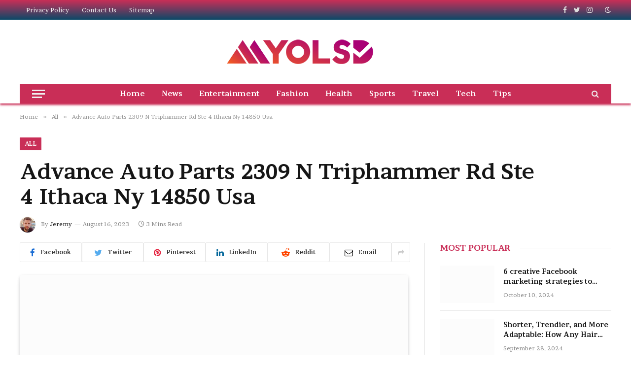

--- FILE ---
content_type: text/html; charset=UTF-8
request_url: https://www.myolsd.org/advance-auto-parts-2309-n-triphammer-rd-ste-4-ithaca-ny-14850-usa/
body_size: 23936
content:

<!DOCTYPE html>
<html lang="en-US" prefix="og: https://ogp.me/ns#" class="s-light site-s-light">
<head><meta charset="UTF-8" /><script>if(navigator.userAgent.match(/MSIE|Internet Explorer/i)||navigator.userAgent.match(/Trident\/7\..*?rv:11/i)){var href=document.location.href;if(!href.match(/[?&]nowprocket/)){if(href.indexOf("?")==-1){if(href.indexOf("#")==-1){document.location.href=href+"?nowprocket=1"}else{document.location.href=href.replace("#","?nowprocket=1#")}}else{if(href.indexOf("#")==-1){document.location.href=href+"&nowprocket=1"}else{document.location.href=href.replace("#","&nowprocket=1#")}}}}</script><script>(()=>{class RocketLazyLoadScripts{constructor(){this.v="1.2.6",this.triggerEvents=["keydown","mousedown","mousemove","touchmove","touchstart","touchend","wheel"],this.userEventHandler=this.t.bind(this),this.touchStartHandler=this.i.bind(this),this.touchMoveHandler=this.o.bind(this),this.touchEndHandler=this.h.bind(this),this.clickHandler=this.u.bind(this),this.interceptedClicks=[],this.interceptedClickListeners=[],this.l(this),window.addEventListener("pageshow",(t=>{this.persisted=t.persisted,this.everythingLoaded&&this.m()})),this.CSPIssue=sessionStorage.getItem("rocketCSPIssue"),document.addEventListener("securitypolicyviolation",(t=>{this.CSPIssue||"script-src-elem"!==t.violatedDirective||"data"!==t.blockedURI||(this.CSPIssue=!0,sessionStorage.setItem("rocketCSPIssue",!0))})),document.addEventListener("DOMContentLoaded",(()=>{this.k()})),this.delayedScripts={normal:[],async:[],defer:[]},this.trash=[],this.allJQueries=[]}p(t){document.hidden?t.t():(this.triggerEvents.forEach((e=>window.addEventListener(e,t.userEventHandler,{passive:!0}))),window.addEventListener("touchstart",t.touchStartHandler,{passive:!0}),window.addEventListener("mousedown",t.touchStartHandler),document.addEventListener("visibilitychange",t.userEventHandler))}_(){this.triggerEvents.forEach((t=>window.removeEventListener(t,this.userEventHandler,{passive:!0}))),document.removeEventListener("visibilitychange",this.userEventHandler)}i(t){"HTML"!==t.target.tagName&&(window.addEventListener("touchend",this.touchEndHandler),window.addEventListener("mouseup",this.touchEndHandler),window.addEventListener("touchmove",this.touchMoveHandler,{passive:!0}),window.addEventListener("mousemove",this.touchMoveHandler),t.target.addEventListener("click",this.clickHandler),this.L(t.target,!0),this.S(t.target,"onclick","rocket-onclick"),this.C())}o(t){window.removeEventListener("touchend",this.touchEndHandler),window.removeEventListener("mouseup",this.touchEndHandler),window.removeEventListener("touchmove",this.touchMoveHandler,{passive:!0}),window.removeEventListener("mousemove",this.touchMoveHandler),t.target.removeEventListener("click",this.clickHandler),this.L(t.target,!1),this.S(t.target,"rocket-onclick","onclick"),this.M()}h(){window.removeEventListener("touchend",this.touchEndHandler),window.removeEventListener("mouseup",this.touchEndHandler),window.removeEventListener("touchmove",this.touchMoveHandler,{passive:!0}),window.removeEventListener("mousemove",this.touchMoveHandler)}u(t){t.target.removeEventListener("click",this.clickHandler),this.L(t.target,!1),this.S(t.target,"rocket-onclick","onclick"),this.interceptedClicks.push(t),t.preventDefault(),t.stopPropagation(),t.stopImmediatePropagation(),this.M()}O(){window.removeEventListener("touchstart",this.touchStartHandler,{passive:!0}),window.removeEventListener("mousedown",this.touchStartHandler),this.interceptedClicks.forEach((t=>{t.target.dispatchEvent(new MouseEvent("click",{view:t.view,bubbles:!0,cancelable:!0}))}))}l(t){EventTarget.prototype.addEventListenerWPRocketBase=EventTarget.prototype.addEventListener,EventTarget.prototype.addEventListener=function(e,i,o){"click"!==e||t.windowLoaded||i===t.clickHandler||t.interceptedClickListeners.push({target:this,func:i,options:o}),(this||window).addEventListenerWPRocketBase(e,i,o)}}L(t,e){this.interceptedClickListeners.forEach((i=>{i.target===t&&(e?t.removeEventListener("click",i.func,i.options):t.addEventListener("click",i.func,i.options))})),t.parentNode!==document.documentElement&&this.L(t.parentNode,e)}D(){return new Promise((t=>{this.P?this.M=t:t()}))}C(){this.P=!0}M(){this.P=!1}S(t,e,i){t.hasAttribute&&t.hasAttribute(e)&&(event.target.setAttribute(i,event.target.getAttribute(e)),event.target.removeAttribute(e))}t(){this._(this),"loading"===document.readyState?document.addEventListener("DOMContentLoaded",this.R.bind(this)):this.R()}k(){let t=[];document.querySelectorAll("script[type=rocketlazyloadscript][data-rocket-src]").forEach((e=>{let i=e.getAttribute("data-rocket-src");if(i&&!i.startsWith("data:")){0===i.indexOf("//")&&(i=location.protocol+i);try{const o=new URL(i).origin;o!==location.origin&&t.push({src:o,crossOrigin:e.crossOrigin||"module"===e.getAttribute("data-rocket-type")})}catch(t){}}})),t=[...new Map(t.map((t=>[JSON.stringify(t),t]))).values()],this.T(t,"preconnect")}async R(){this.lastBreath=Date.now(),this.j(this),this.F(this),this.I(),this.W(),this.q(),await this.A(this.delayedScripts.normal),await this.A(this.delayedScripts.defer),await this.A(this.delayedScripts.async);try{await this.U(),await this.H(this),await this.J()}catch(t){console.error(t)}window.dispatchEvent(new Event("rocket-allScriptsLoaded")),this.everythingLoaded=!0,this.D().then((()=>{this.O()})),this.N()}W(){document.querySelectorAll("script[type=rocketlazyloadscript]").forEach((t=>{t.hasAttribute("data-rocket-src")?t.hasAttribute("async")&&!1!==t.async?this.delayedScripts.async.push(t):t.hasAttribute("defer")&&!1!==t.defer||"module"===t.getAttribute("data-rocket-type")?this.delayedScripts.defer.push(t):this.delayedScripts.normal.push(t):this.delayedScripts.normal.push(t)}))}async B(t){if(await this.G(),!0!==t.noModule||!("noModule"in HTMLScriptElement.prototype))return new Promise((e=>{let i;function o(){(i||t).setAttribute("data-rocket-status","executed"),e()}try{if(navigator.userAgent.indexOf("Firefox/")>0||""===navigator.vendor||this.CSPIssue)i=document.createElement("script"),[...t.attributes].forEach((t=>{let e=t.nodeName;"type"!==e&&("data-rocket-type"===e&&(e="type"),"data-rocket-src"===e&&(e="src"),i.setAttribute(e,t.nodeValue))})),t.text&&(i.text=t.text),i.hasAttribute("src")?(i.addEventListener("load",o),i.addEventListener("error",(function(){i.setAttribute("data-rocket-status","failed-network"),e()})),setTimeout((()=>{i.isConnected||e()}),1)):(i.text=t.text,o()),t.parentNode.replaceChild(i,t);else{const i=t.getAttribute("data-rocket-type"),s=t.getAttribute("data-rocket-src");i?(t.type=i,t.removeAttribute("data-rocket-type")):t.removeAttribute("type"),t.addEventListener("load",o),t.addEventListener("error",(i=>{this.CSPIssue&&i.target.src.startsWith("data:")?(console.log("WPRocket: data-uri blocked by CSP -> fallback"),t.removeAttribute("src"),this.B(t).then(e)):(t.setAttribute("data-rocket-status","failed-network"),e())})),s?(t.removeAttribute("data-rocket-src"),t.src=s):t.src="data:text/javascript;base64,"+window.btoa(unescape(encodeURIComponent(t.text)))}}catch(i){t.setAttribute("data-rocket-status","failed-transform"),e()}}));t.setAttribute("data-rocket-status","skipped")}async A(t){const e=t.shift();return e&&e.isConnected?(await this.B(e),this.A(t)):Promise.resolve()}q(){this.T([...this.delayedScripts.normal,...this.delayedScripts.defer,...this.delayedScripts.async],"preload")}T(t,e){var i=document.createDocumentFragment();t.forEach((t=>{const o=t.getAttribute&&t.getAttribute("data-rocket-src")||t.src;if(o&&!o.startsWith("data:")){const s=document.createElement("link");s.href=o,s.rel=e,"preconnect"!==e&&(s.as="script"),t.getAttribute&&"module"===t.getAttribute("data-rocket-type")&&(s.crossOrigin=!0),t.crossOrigin&&(s.crossOrigin=t.crossOrigin),t.integrity&&(s.integrity=t.integrity),i.appendChild(s),this.trash.push(s)}})),document.head.appendChild(i)}j(t){let e={};function i(i,o){return e[o].eventsToRewrite.indexOf(i)>=0&&!t.everythingLoaded?"rocket-"+i:i}function o(t,o){!function(t){e[t]||(e[t]={originalFunctions:{add:t.addEventListener,remove:t.removeEventListener},eventsToRewrite:[]},t.addEventListener=function(){arguments[0]=i(arguments[0],t),e[t].originalFunctions.add.apply(t,arguments)},t.removeEventListener=function(){arguments[0]=i(arguments[0],t),e[t].originalFunctions.remove.apply(t,arguments)})}(t),e[t].eventsToRewrite.push(o)}function s(e,i){let o=e[i];e[i]=null,Object.defineProperty(e,i,{get:()=>o||function(){},set(s){t.everythingLoaded?o=s:e["rocket"+i]=o=s}})}o(document,"DOMContentLoaded"),o(window,"DOMContentLoaded"),o(window,"load"),o(window,"pageshow"),o(document,"readystatechange"),s(document,"onreadystatechange"),s(window,"onload"),s(window,"onpageshow");try{Object.defineProperty(document,"readyState",{get:()=>t.rocketReadyState,set(e){t.rocketReadyState=e},configurable:!0}),document.readyState="loading"}catch(t){console.log("WPRocket DJE readyState conflict, bypassing")}}F(t){let e;function i(e){return t.everythingLoaded?e:e.split(" ").map((t=>"load"===t||0===t.indexOf("load.")?"rocket-jquery-load":t)).join(" ")}function o(o){function s(t){const e=o.fn[t];o.fn[t]=o.fn.init.prototype[t]=function(){return this[0]===window&&("string"==typeof arguments[0]||arguments[0]instanceof String?arguments[0]=i(arguments[0]):"object"==typeof arguments[0]&&Object.keys(arguments[0]).forEach((t=>{const e=arguments[0][t];delete arguments[0][t],arguments[0][i(t)]=e}))),e.apply(this,arguments),this}}o&&o.fn&&!t.allJQueries.includes(o)&&(o.fn.ready=o.fn.init.prototype.ready=function(e){return t.domReadyFired?e.bind(document)(o):document.addEventListener("rocket-DOMContentLoaded",(()=>e.bind(document)(o))),o([])},s("on"),s("one"),t.allJQueries.push(o)),e=o}o(window.jQuery),Object.defineProperty(window,"jQuery",{get:()=>e,set(t){o(t)}})}async H(t){const e=document.querySelector("script[data-webpack]");e&&(await async function(){return new Promise((t=>{e.addEventListener("load",t),e.addEventListener("error",t)}))}(),await t.K(),await t.H(t))}async U(){this.domReadyFired=!0;try{document.readyState="interactive"}catch(t){}await this.G(),document.dispatchEvent(new Event("rocket-readystatechange")),await this.G(),document.rocketonreadystatechange&&document.rocketonreadystatechange(),await this.G(),document.dispatchEvent(new Event("rocket-DOMContentLoaded")),await this.G(),window.dispatchEvent(new Event("rocket-DOMContentLoaded"))}async J(){try{document.readyState="complete"}catch(t){}await this.G(),document.dispatchEvent(new Event("rocket-readystatechange")),await this.G(),document.rocketonreadystatechange&&document.rocketonreadystatechange(),await this.G(),window.dispatchEvent(new Event("rocket-load")),await this.G(),window.rocketonload&&window.rocketonload(),await this.G(),this.allJQueries.forEach((t=>t(window).trigger("rocket-jquery-load"))),await this.G();const t=new Event("rocket-pageshow");t.persisted=this.persisted,window.dispatchEvent(t),await this.G(),window.rocketonpageshow&&window.rocketonpageshow({persisted:this.persisted}),this.windowLoaded=!0}m(){document.onreadystatechange&&document.onreadystatechange(),window.onload&&window.onload(),window.onpageshow&&window.onpageshow({persisted:this.persisted})}I(){const t=new Map;document.write=document.writeln=function(e){const i=document.currentScript;i||console.error("WPRocket unable to document.write this: "+e);const o=document.createRange(),s=i.parentElement;let n=t.get(i);void 0===n&&(n=i.nextSibling,t.set(i,n));const c=document.createDocumentFragment();o.setStart(c,0),c.appendChild(o.createContextualFragment(e)),s.insertBefore(c,n)}}async G(){Date.now()-this.lastBreath>45&&(await this.K(),this.lastBreath=Date.now())}async K(){return document.hidden?new Promise((t=>setTimeout(t))):new Promise((t=>requestAnimationFrame(t)))}N(){this.trash.forEach((t=>t.remove()))}static run(){const t=new RocketLazyLoadScripts;t.p(t)}}RocketLazyLoadScripts.run()})();</script>

	
	<meta name="viewport" content="width=device-width, initial-scale=1" />
	
<!-- Search Engine Optimization by Rank Math - https://rankmath.com/ -->
<title>Advance Auto Parts 2309 N Triphammer Rd Ste 4 Ithaca Ny 14850 Usa</title><link rel="preload" as="image" imagesrcset="https://www.myolsd.org/wp-content/uploads/2023/08/Advance-Auto-Parts-2309-N-Triphammer-Rd-Ste-4-Ithaca-Ny-14850-Usa.jpg 720w, https://www.myolsd.org/wp-content/uploads/2023/08/Advance-Auto-Parts-2309-N-Triphammer-Rd-Ste-4-Ithaca-Ny-14850-Usa-300x200.jpg 300w, https://www.myolsd.org/wp-content/uploads/2023/08/Advance-Auto-Parts-2309-N-Triphammer-Rd-Ste-4-Ithaca-Ny-14850-Usa-150x100.jpg 150w, https://www.myolsd.org/wp-content/uploads/2023/08/Advance-Auto-Parts-2309-N-Triphammer-Rd-Ste-4-Ithaca-Ny-14850-Usa-450x300.jpg 450w" imagesizes="(max-width: 788px) 100vw, 788px" /><link rel="preload" as="font" href="https://www.myolsd.org/wp-content/themes/smart-mag/css/icons/fonts/ts-icons.woff2?v2.4" type="font/woff2" crossorigin="anonymous" /><link rel="preload" data-rocket-preload as="style" href="https://fonts.googleapis.com/css?family=Brawler%3A400%2C500%2C600%2C700&#038;display=swap" /><link rel="stylesheet" href="https://fonts.googleapis.com/css?family=Brawler%3A400%2C500%2C600%2C700&#038;display=swap" media="print" onload="this.media='all'" /><noscript><link rel="stylesheet" href="https://fonts.googleapis.com/css?family=Brawler%3A400%2C500%2C600%2C700&#038;display=swap" /></noscript>
<meta name="description" content="&quot;Discover quality auto parts at Advance Auto Parts in Ithaca, NY (14850). Visit us at 2309 N Triphammer Rd Ste 4 for reliable automotive solutions. Your trusted source for top-notch car parts"/>
<meta name="robots" content="follow, index, max-snippet:-1, max-video-preview:-1, max-image-preview:large"/>
<link rel="canonical" href="https://www.myolsd.org/advance-auto-parts-2309-n-triphammer-rd-ste-4-ithaca-ny-14850-usa/" />
<meta property="og:locale" content="en_US" />
<meta property="og:type" content="article" />
<meta property="og:title" content="Advance Auto Parts 2309 N Triphammer Rd Ste 4 Ithaca Ny 14850 Usa" />
<meta property="og:description" content="&quot;Discover quality auto parts at Advance Auto Parts in Ithaca, NY (14850). Visit us at 2309 N Triphammer Rd Ste 4 for reliable automotive solutions. Your trusted source for top-notch car parts" />
<meta property="og:url" content="https://www.myolsd.org/advance-auto-parts-2309-n-triphammer-rd-ste-4-ithaca-ny-14850-usa/" />
<meta property="og:site_name" content="Myolsd.org" />
<meta property="article:section" content="All" />
<meta property="og:image" content="https://www.myolsd.org/wp-content/uploads/2023/08/Advance-Auto-Parts-2309-N-Triphammer-Rd-Ste-4-Ithaca-Ny-14850-Usa.jpg" />
<meta property="og:image:secure_url" content="https://www.myolsd.org/wp-content/uploads/2023/08/Advance-Auto-Parts-2309-N-Triphammer-Rd-Ste-4-Ithaca-Ny-14850-Usa.jpg" />
<meta property="og:image:width" content="720" />
<meta property="og:image:height" content="480" />
<meta property="og:image:alt" content="Advance Auto Parts 2309 N Triphammer Rd Ste 4 Ithaca Ny 14850 Usa" />
<meta property="og:image:type" content="image/jpeg" />
<meta property="article:published_time" content="2023-08-16T05:38:49+00:00" />
<meta name="twitter:card" content="summary_large_image" />
<meta name="twitter:title" content="Advance Auto Parts 2309 N Triphammer Rd Ste 4 Ithaca Ny 14850 Usa" />
<meta name="twitter:description" content="&quot;Discover quality auto parts at Advance Auto Parts in Ithaca, NY (14850). Visit us at 2309 N Triphammer Rd Ste 4 for reliable automotive solutions. Your trusted source for top-notch car parts" />
<meta name="twitter:image" content="https://www.myolsd.org/wp-content/uploads/2023/08/Advance-Auto-Parts-2309-N-Triphammer-Rd-Ste-4-Ithaca-Ny-14850-Usa.jpg" />
<meta name="twitter:label1" content="Written by" />
<meta name="twitter:data1" content="Jeremy" />
<meta name="twitter:label2" content="Time to read" />
<meta name="twitter:data2" content="2 minutes" />
<script type="application/ld+json" class="rank-math-schema">{"@context":"https://schema.org","@graph":[{"@type":["Person","Organization"],"@id":"https://www.myolsd.org/#person","name":"sykoushik"},{"@type":"WebSite","@id":"https://www.myolsd.org/#website","url":"https://www.myolsd.org","name":"Myolsd.org","publisher":{"@id":"https://www.myolsd.org/#person"},"inLanguage":"en-US"},{"@type":"ImageObject","@id":"https://www.myolsd.org/wp-content/uploads/2023/08/Advance-Auto-Parts-2309-N-Triphammer-Rd-Ste-4-Ithaca-Ny-14850-Usa.jpg","url":"https://www.myolsd.org/wp-content/uploads/2023/08/Advance-Auto-Parts-2309-N-Triphammer-Rd-Ste-4-Ithaca-Ny-14850-Usa.jpg","width":"720","height":"480","inLanguage":"en-US"},{"@type":"WebPage","@id":"https://www.myolsd.org/advance-auto-parts-2309-n-triphammer-rd-ste-4-ithaca-ny-14850-usa/#webpage","url":"https://www.myolsd.org/advance-auto-parts-2309-n-triphammer-rd-ste-4-ithaca-ny-14850-usa/","name":"Advance Auto Parts 2309 N Triphammer Rd Ste 4 Ithaca Ny 14850 Usa","datePublished":"2023-08-16T05:38:49+00:00","dateModified":"2023-08-16T05:38:49+00:00","isPartOf":{"@id":"https://www.myolsd.org/#website"},"primaryImageOfPage":{"@id":"https://www.myolsd.org/wp-content/uploads/2023/08/Advance-Auto-Parts-2309-N-Triphammer-Rd-Ste-4-Ithaca-Ny-14850-Usa.jpg"},"inLanguage":"en-US"},{"@type":"Person","@id":"https://www.myolsd.org/author/sykoushik/","name":"Jeremy","url":"https://www.myolsd.org/author/sykoushik/","image":{"@type":"ImageObject","@id":"https://secure.gravatar.com/avatar/9bb303c4d5e53e870478fdab261fb60420e8281a8a181ee35a3a3e079397bd56?s=96&amp;d=mm&amp;r=g","url":"https://secure.gravatar.com/avatar/9bb303c4d5e53e870478fdab261fb60420e8281a8a181ee35a3a3e079397bd56?s=96&amp;d=mm&amp;r=g","caption":"Jeremy","inLanguage":"en-US"},"sameAs":["https://myolsd.org"]},{"@type":"BlogPosting","headline":"Advance Auto Parts 2309 N Triphammer Rd Ste 4 Ithaca Ny 14850 Usa","datePublished":"2023-08-16T05:38:49+00:00","dateModified":"2023-08-16T05:38:49+00:00","articleSection":"All","author":{"@id":"https://www.myolsd.org/author/sykoushik/","name":"Jeremy"},"publisher":{"@id":"https://www.myolsd.org/#person"},"description":"&quot;Discover quality auto parts at Advance Auto Parts in Ithaca, NY (14850). Visit us at 2309 N Triphammer Rd Ste 4 for reliable automotive solutions. Your trusted source for top-notch car parts","name":"Advance Auto Parts 2309 N Triphammer Rd Ste 4 Ithaca Ny 14850 Usa","@id":"https://www.myolsd.org/advance-auto-parts-2309-n-triphammer-rd-ste-4-ithaca-ny-14850-usa/#richSnippet","isPartOf":{"@id":"https://www.myolsd.org/advance-auto-parts-2309-n-triphammer-rd-ste-4-ithaca-ny-14850-usa/#webpage"},"image":{"@id":"https://www.myolsd.org/wp-content/uploads/2023/08/Advance-Auto-Parts-2309-N-Triphammer-Rd-Ste-4-Ithaca-Ny-14850-Usa.jpg"},"inLanguage":"en-US","mainEntityOfPage":{"@id":"https://www.myolsd.org/advance-auto-parts-2309-n-triphammer-rd-ste-4-ithaca-ny-14850-usa/#webpage"}}]}</script>
<!-- /Rank Math WordPress SEO plugin -->

<link rel='dns-prefetch' href='//fonts.googleapis.com' />
<link href='https://fonts.gstatic.com' crossorigin rel='preconnect' />
<link rel="alternate" type="application/rss+xml" title="Myolsd.org &raquo; Feed" href="https://www.myolsd.org/feed/" />
<link rel="alternate" title="oEmbed (JSON)" type="application/json+oembed" href="https://www.myolsd.org/wp-json/oembed/1.0/embed?url=https%3A%2F%2Fwww.myolsd.org%2Fadvance-auto-parts-2309-n-triphammer-rd-ste-4-ithaca-ny-14850-usa%2F" />
<link rel="alternate" title="oEmbed (XML)" type="text/xml+oembed" href="https://www.myolsd.org/wp-json/oembed/1.0/embed?url=https%3A%2F%2Fwww.myolsd.org%2Fadvance-auto-parts-2309-n-triphammer-rd-ste-4-ithaca-ny-14850-usa%2F&#038;format=xml" />
<style id='wp-img-auto-sizes-contain-inline-css' type='text/css'>
img:is([sizes=auto i],[sizes^="auto," i]){contain-intrinsic-size:3000px 1500px}
/*# sourceURL=wp-img-auto-sizes-contain-inline-css */
</style>
<style id='wp-emoji-styles-inline-css' type='text/css'>

	img.wp-smiley, img.emoji {
		display: inline !important;
		border: none !important;
		box-shadow: none !important;
		height: 1em !important;
		width: 1em !important;
		margin: 0 0.07em !important;
		vertical-align: -0.1em !important;
		background: none !important;
		padding: 0 !important;
	}
/*# sourceURL=wp-emoji-styles-inline-css */
</style>
<link rel='stylesheet' id='wp-block-library-css' href='https://www.myolsd.org/wp-includes/css/dist/block-library/style.min.css?ver=6.9' type='text/css' media='all' />
<style id='global-styles-inline-css' type='text/css'>
:root{--wp--preset--aspect-ratio--square: 1;--wp--preset--aspect-ratio--4-3: 4/3;--wp--preset--aspect-ratio--3-4: 3/4;--wp--preset--aspect-ratio--3-2: 3/2;--wp--preset--aspect-ratio--2-3: 2/3;--wp--preset--aspect-ratio--16-9: 16/9;--wp--preset--aspect-ratio--9-16: 9/16;--wp--preset--color--black: #000000;--wp--preset--color--cyan-bluish-gray: #abb8c3;--wp--preset--color--white: #ffffff;--wp--preset--color--pale-pink: #f78da7;--wp--preset--color--vivid-red: #cf2e2e;--wp--preset--color--luminous-vivid-orange: #ff6900;--wp--preset--color--luminous-vivid-amber: #fcb900;--wp--preset--color--light-green-cyan: #7bdcb5;--wp--preset--color--vivid-green-cyan: #00d084;--wp--preset--color--pale-cyan-blue: #8ed1fc;--wp--preset--color--vivid-cyan-blue: #0693e3;--wp--preset--color--vivid-purple: #9b51e0;--wp--preset--gradient--vivid-cyan-blue-to-vivid-purple: linear-gradient(135deg,rgb(6,147,227) 0%,rgb(155,81,224) 100%);--wp--preset--gradient--light-green-cyan-to-vivid-green-cyan: linear-gradient(135deg,rgb(122,220,180) 0%,rgb(0,208,130) 100%);--wp--preset--gradient--luminous-vivid-amber-to-luminous-vivid-orange: linear-gradient(135deg,rgb(252,185,0) 0%,rgb(255,105,0) 100%);--wp--preset--gradient--luminous-vivid-orange-to-vivid-red: linear-gradient(135deg,rgb(255,105,0) 0%,rgb(207,46,46) 100%);--wp--preset--gradient--very-light-gray-to-cyan-bluish-gray: linear-gradient(135deg,rgb(238,238,238) 0%,rgb(169,184,195) 100%);--wp--preset--gradient--cool-to-warm-spectrum: linear-gradient(135deg,rgb(74,234,220) 0%,rgb(151,120,209) 20%,rgb(207,42,186) 40%,rgb(238,44,130) 60%,rgb(251,105,98) 80%,rgb(254,248,76) 100%);--wp--preset--gradient--blush-light-purple: linear-gradient(135deg,rgb(255,206,236) 0%,rgb(152,150,240) 100%);--wp--preset--gradient--blush-bordeaux: linear-gradient(135deg,rgb(254,205,165) 0%,rgb(254,45,45) 50%,rgb(107,0,62) 100%);--wp--preset--gradient--luminous-dusk: linear-gradient(135deg,rgb(255,203,112) 0%,rgb(199,81,192) 50%,rgb(65,88,208) 100%);--wp--preset--gradient--pale-ocean: linear-gradient(135deg,rgb(255,245,203) 0%,rgb(182,227,212) 50%,rgb(51,167,181) 100%);--wp--preset--gradient--electric-grass: linear-gradient(135deg,rgb(202,248,128) 0%,rgb(113,206,126) 100%);--wp--preset--gradient--midnight: linear-gradient(135deg,rgb(2,3,129) 0%,rgb(40,116,252) 100%);--wp--preset--font-size--small: 13px;--wp--preset--font-size--medium: 20px;--wp--preset--font-size--large: 36px;--wp--preset--font-size--x-large: 42px;--wp--preset--spacing--20: 0.44rem;--wp--preset--spacing--30: 0.67rem;--wp--preset--spacing--40: 1rem;--wp--preset--spacing--50: 1.5rem;--wp--preset--spacing--60: 2.25rem;--wp--preset--spacing--70: 3.38rem;--wp--preset--spacing--80: 5.06rem;--wp--preset--shadow--natural: 6px 6px 9px rgba(0, 0, 0, 0.2);--wp--preset--shadow--deep: 12px 12px 50px rgba(0, 0, 0, 0.4);--wp--preset--shadow--sharp: 6px 6px 0px rgba(0, 0, 0, 0.2);--wp--preset--shadow--outlined: 6px 6px 0px -3px rgb(255, 255, 255), 6px 6px rgb(0, 0, 0);--wp--preset--shadow--crisp: 6px 6px 0px rgb(0, 0, 0);}:where(.is-layout-flex){gap: 0.5em;}:where(.is-layout-grid){gap: 0.5em;}body .is-layout-flex{display: flex;}.is-layout-flex{flex-wrap: wrap;align-items: center;}.is-layout-flex > :is(*, div){margin: 0;}body .is-layout-grid{display: grid;}.is-layout-grid > :is(*, div){margin: 0;}:where(.wp-block-columns.is-layout-flex){gap: 2em;}:where(.wp-block-columns.is-layout-grid){gap: 2em;}:where(.wp-block-post-template.is-layout-flex){gap: 1.25em;}:where(.wp-block-post-template.is-layout-grid){gap: 1.25em;}.has-black-color{color: var(--wp--preset--color--black) !important;}.has-cyan-bluish-gray-color{color: var(--wp--preset--color--cyan-bluish-gray) !important;}.has-white-color{color: var(--wp--preset--color--white) !important;}.has-pale-pink-color{color: var(--wp--preset--color--pale-pink) !important;}.has-vivid-red-color{color: var(--wp--preset--color--vivid-red) !important;}.has-luminous-vivid-orange-color{color: var(--wp--preset--color--luminous-vivid-orange) !important;}.has-luminous-vivid-amber-color{color: var(--wp--preset--color--luminous-vivid-amber) !important;}.has-light-green-cyan-color{color: var(--wp--preset--color--light-green-cyan) !important;}.has-vivid-green-cyan-color{color: var(--wp--preset--color--vivid-green-cyan) !important;}.has-pale-cyan-blue-color{color: var(--wp--preset--color--pale-cyan-blue) !important;}.has-vivid-cyan-blue-color{color: var(--wp--preset--color--vivid-cyan-blue) !important;}.has-vivid-purple-color{color: var(--wp--preset--color--vivid-purple) !important;}.has-black-background-color{background-color: var(--wp--preset--color--black) !important;}.has-cyan-bluish-gray-background-color{background-color: var(--wp--preset--color--cyan-bluish-gray) !important;}.has-white-background-color{background-color: var(--wp--preset--color--white) !important;}.has-pale-pink-background-color{background-color: var(--wp--preset--color--pale-pink) !important;}.has-vivid-red-background-color{background-color: var(--wp--preset--color--vivid-red) !important;}.has-luminous-vivid-orange-background-color{background-color: var(--wp--preset--color--luminous-vivid-orange) !important;}.has-luminous-vivid-amber-background-color{background-color: var(--wp--preset--color--luminous-vivid-amber) !important;}.has-light-green-cyan-background-color{background-color: var(--wp--preset--color--light-green-cyan) !important;}.has-vivid-green-cyan-background-color{background-color: var(--wp--preset--color--vivid-green-cyan) !important;}.has-pale-cyan-blue-background-color{background-color: var(--wp--preset--color--pale-cyan-blue) !important;}.has-vivid-cyan-blue-background-color{background-color: var(--wp--preset--color--vivid-cyan-blue) !important;}.has-vivid-purple-background-color{background-color: var(--wp--preset--color--vivid-purple) !important;}.has-black-border-color{border-color: var(--wp--preset--color--black) !important;}.has-cyan-bluish-gray-border-color{border-color: var(--wp--preset--color--cyan-bluish-gray) !important;}.has-white-border-color{border-color: var(--wp--preset--color--white) !important;}.has-pale-pink-border-color{border-color: var(--wp--preset--color--pale-pink) !important;}.has-vivid-red-border-color{border-color: var(--wp--preset--color--vivid-red) !important;}.has-luminous-vivid-orange-border-color{border-color: var(--wp--preset--color--luminous-vivid-orange) !important;}.has-luminous-vivid-amber-border-color{border-color: var(--wp--preset--color--luminous-vivid-amber) !important;}.has-light-green-cyan-border-color{border-color: var(--wp--preset--color--light-green-cyan) !important;}.has-vivid-green-cyan-border-color{border-color: var(--wp--preset--color--vivid-green-cyan) !important;}.has-pale-cyan-blue-border-color{border-color: var(--wp--preset--color--pale-cyan-blue) !important;}.has-vivid-cyan-blue-border-color{border-color: var(--wp--preset--color--vivid-cyan-blue) !important;}.has-vivid-purple-border-color{border-color: var(--wp--preset--color--vivid-purple) !important;}.has-vivid-cyan-blue-to-vivid-purple-gradient-background{background: var(--wp--preset--gradient--vivid-cyan-blue-to-vivid-purple) !important;}.has-light-green-cyan-to-vivid-green-cyan-gradient-background{background: var(--wp--preset--gradient--light-green-cyan-to-vivid-green-cyan) !important;}.has-luminous-vivid-amber-to-luminous-vivid-orange-gradient-background{background: var(--wp--preset--gradient--luminous-vivid-amber-to-luminous-vivid-orange) !important;}.has-luminous-vivid-orange-to-vivid-red-gradient-background{background: var(--wp--preset--gradient--luminous-vivid-orange-to-vivid-red) !important;}.has-very-light-gray-to-cyan-bluish-gray-gradient-background{background: var(--wp--preset--gradient--very-light-gray-to-cyan-bluish-gray) !important;}.has-cool-to-warm-spectrum-gradient-background{background: var(--wp--preset--gradient--cool-to-warm-spectrum) !important;}.has-blush-light-purple-gradient-background{background: var(--wp--preset--gradient--blush-light-purple) !important;}.has-blush-bordeaux-gradient-background{background: var(--wp--preset--gradient--blush-bordeaux) !important;}.has-luminous-dusk-gradient-background{background: var(--wp--preset--gradient--luminous-dusk) !important;}.has-pale-ocean-gradient-background{background: var(--wp--preset--gradient--pale-ocean) !important;}.has-electric-grass-gradient-background{background: var(--wp--preset--gradient--electric-grass) !important;}.has-midnight-gradient-background{background: var(--wp--preset--gradient--midnight) !important;}.has-small-font-size{font-size: var(--wp--preset--font-size--small) !important;}.has-medium-font-size{font-size: var(--wp--preset--font-size--medium) !important;}.has-large-font-size{font-size: var(--wp--preset--font-size--large) !important;}.has-x-large-font-size{font-size: var(--wp--preset--font-size--x-large) !important;}
/*# sourceURL=global-styles-inline-css */
</style>

<style id='classic-theme-styles-inline-css' type='text/css'>
/*! This file is auto-generated */
.wp-block-button__link{color:#fff;background-color:#32373c;border-radius:9999px;box-shadow:none;text-decoration:none;padding:calc(.667em + 2px) calc(1.333em + 2px);font-size:1.125em}.wp-block-file__button{background:#32373c;color:#fff;text-decoration:none}
/*# sourceURL=/wp-includes/css/classic-themes.min.css */
</style>
<link data-minify="1" rel='stylesheet' id='smartmag-core-css' href='https://www.myolsd.org/wp-content/cache/min/1/wp-content/themes/smart-mag/style.css?ver=1710926372' type='text/css' media='all' />
<style id='smartmag-core-inline-css' type='text/css'>
:root { --c-main: #c92e57;
--c-main-rgb: 201,46,87;
--text-font: "Brawler", system-ui, -apple-system, "Segoe UI", Arial, sans-serif;
--body-font: "Brawler", system-ui, -apple-system, "Segoe UI", Arial, sans-serif;
--ui-font: "Brawler", system-ui, -apple-system, "Segoe UI", Arial, sans-serif;
--title-font: "Brawler", system-ui, -apple-system, "Segoe UI", Arial, sans-serif;
--h-font: "Brawler", system-ui, -apple-system, "Segoe UI", Arial, sans-serif;
--title-font: "Brawler", system-ui, -apple-system, "Segoe UI", Arial, sans-serif;
--h-font: "Brawler", system-ui, -apple-system, "Segoe UI", Arial, sans-serif;
--text-h-font: var(--h-font); }
.smart-head-main { --c-shadow: #c92e57; }
.smart-head-main .smart-head-top { background: linear-gradient(180deg, #c92e57 0%, #0c4968 100%); }
.smart-head-main .smart-head-mid { --head-h: 130px; }
.smart-head-main .smart-head-mid > .inner { padding-left: 80px; padding-right: 140px; }
.smart-head-main .smart-head-bot { --head-h: 40px; background-color: #c92e57; }
.s-light .navigation-main { --c-nav: #ffffff; --c-nav-hov: #ffffff; }
.s-light .navigation { --c-nav-hov-bg: #1d2b64; }
.smart-head-mobile .smart-head-mid { background-color: #c92e57; }
.off-canvas { background-color: rgba(201,46,87,0.76); }
.smart-head .ts-button1:not(._) { color: #c92e57; }
.smart-head .ts-button1 { border-color: #c92e57; border-radius: 20px; }
.single-featured .featured, .the-post-header .featured { border-radius: 5px; --media-radius: 5px; overflow: hidden; }
.entry-content { --c-a: #c90035; }
:where(.entry-content) a { text-decoration: underline; text-underline-offset: 4px; text-decoration-thickness: 2px; }


/*# sourceURL=smartmag-core-inline-css */
</style>
<link data-minify="1" rel='stylesheet' id='smartmag-magnific-popup-css' href='https://www.myolsd.org/wp-content/cache/min/1/wp-content/themes/smart-mag/css/lightbox.css?ver=1710926372' type='text/css' media='all' />
<link data-minify="1" rel='stylesheet' id='smartmag-icons-css' href='https://www.myolsd.org/wp-content/cache/min/1/wp-content/themes/smart-mag/css/icons/icons.css?ver=1710926372' type='text/css' media='all' />

<style id='rocket-lazyload-inline-css' type='text/css'>
.rll-youtube-player{position:relative;padding-bottom:56.23%;height:0;overflow:hidden;max-width:100%;}.rll-youtube-player:focus-within{outline: 2px solid currentColor;outline-offset: 5px;}.rll-youtube-player iframe{position:absolute;top:0;left:0;width:100%;height:100%;z-index:100;background:0 0}.rll-youtube-player img{bottom:0;display:block;left:0;margin:auto;max-width:100%;width:100%;position:absolute;right:0;top:0;border:none;height:auto;-webkit-transition:.4s all;-moz-transition:.4s all;transition:.4s all}.rll-youtube-player img:hover{-webkit-filter:brightness(75%)}.rll-youtube-player .play{height:100%;width:100%;left:0;top:0;position:absolute;background:var(--wpr-bg-4e6184c8-5f7c-48a8-aa80-bceb85efb0ac) no-repeat center;background-color: transparent !important;cursor:pointer;border:none;}
/*# sourceURL=rocket-lazyload-inline-css */
</style>
<script type="text/javascript" src="https://www.myolsd.org/wp-includes/js/jquery/jquery.min.js?ver=3.7.1" id="jquery-core-js" data-rocket-defer defer></script>
<script type="text/javascript" src="https://www.myolsd.org/wp-includes/js/jquery/jquery-migrate.min.js?ver=3.4.1" id="jquery-migrate-js" data-rocket-defer defer></script>
<link rel="https://api.w.org/" href="https://www.myolsd.org/wp-json/" /><link rel="alternate" title="JSON" type="application/json" href="https://www.myolsd.org/wp-json/wp/v2/posts/619" /><link rel="EditURI" type="application/rsd+xml" title="RSD" href="https://www.myolsd.org/xmlrpc.php?rsd" />
<meta name="generator" content="WordPress 6.9" />
<link rel='shortlink' href='https://www.myolsd.org/?p=619' />

		<script type="rocketlazyloadscript">
		var BunyadSchemeKey = 'bunyad-scheme';
		(() => {
			const d = document.documentElement;
			const c = d.classList;
			var scheme = localStorage.getItem(BunyadSchemeKey);
			
			if (scheme) {
				d.dataset.origClass = c;
				scheme === 'dark' ? c.remove('s-light', 'site-s-light') : c.remove('s-dark', 'site-s-dark');
				c.add('site-s-' + scheme, 's-' + scheme);
			}
		})();
		</script>
		<meta name="generator" content="Elementor 3.15.1; features: e_dom_optimization, e_optimized_assets_loading, e_optimized_css_loading, additional_custom_breakpoints; settings: css_print_method-external, google_font-enabled, font_display-swap">
<link rel="icon" href="https://www.myolsd.org/wp-content/uploads/2023/08/cropped-favicon-32x32.webp" sizes="32x32" />
<link rel="icon" href="https://www.myolsd.org/wp-content/uploads/2023/08/cropped-favicon-192x192.webp" sizes="192x192" />
<link rel="apple-touch-icon" href="https://www.myolsd.org/wp-content/uploads/2023/08/cropped-favicon-180x180.webp" />
<meta name="msapplication-TileImage" content="https://www.myolsd.org/wp-content/uploads/2023/08/cropped-favicon-270x270.webp" />
<noscript><style id="rocket-lazyload-nojs-css">.rll-youtube-player, [data-lazy-src]{display:none !important;}</style></noscript>


<style id="wpr-lazyload-bg-container"></style><style id="wpr-lazyload-bg-exclusion"></style>
<noscript>
<style id="wpr-lazyload-bg-nostyle">.rll-youtube-player .play{--wpr-bg-4e6184c8-5f7c-48a8-aa80-bceb85efb0ac: url('https://www.myolsd.org/wp-content/plugins/wp-rocket/assets/img/youtube.png');}</style>
</noscript>
<script type="application/javascript">const rocket_pairs = [{"selector":".rll-youtube-player .play","style":".rll-youtube-player .play{--wpr-bg-4e6184c8-5f7c-48a8-aa80-bceb85efb0ac: url('https:\/\/www.myolsd.org\/wp-content\/plugins\/wp-rocket\/assets\/img\/youtube.png');}","hash":"4e6184c8-5f7c-48a8-aa80-bceb85efb0ac","url":"https:\/\/www.myolsd.org\/wp-content\/plugins\/wp-rocket\/assets\/img\/youtube.png"}]; const rocket_excluded_pairs = [];</script><meta name="generator" content="WP Rocket 3.17.4" data-wpr-features="wpr_lazyload_css_bg_img wpr_delay_js wpr_defer_js wpr_minify_js wpr_lazyload_images wpr_lazyload_iframes wpr_minify_css wpr_desktop wpr_preload_links" /></head>

<body class="wp-singular post-template-default single single-post postid-619 single-format-standard wp-theme-smart-mag right-sidebar post-layout-large post-cat-12 has-lb has-lb-sm has-sb-sep layout-normal elementor-default elementor-kit-6">



<div data-rocket-location-hash="a933d212100e5e0b47adec7322983482" class="main-wrap">

	
<div data-rocket-location-hash="f095da910053694a9017f7c35c9c7614" class="off-canvas-backdrop"></div>
<div data-rocket-location-hash="b9bedebb507d088b143157970a77b56c" class="mobile-menu-container off-canvas s-dark" id="off-canvas">

	<div data-rocket-location-hash="74c5b8180307cd6dba3c190477edcc0a" class="off-canvas-head">
		<a href="#" class="close"><i class="tsi tsi-times"></i></a>

		<div class="ts-logo">
			<img class="logo-mobile logo-image logo-image-dark" src="data:image/svg+xml,%3Csvg%20xmlns='http://www.w3.org/2000/svg'%20viewBox='0%200%20222%2080'%3E%3C/svg%3E" width="222" height="80" alt="Myolsd.org" data-lazy-src="https://www.myolsd.org/wp-content/uploads/2023/08/logo.png"/><noscript><img class="logo-mobile logo-image logo-image-dark" src="https://www.myolsd.org/wp-content/uploads/2023/08/logo.png" width="222" height="80" alt="Myolsd.org"/></noscript><img class="logo-mobile logo-image" src="data:image/svg+xml,%3Csvg%20xmlns='http://www.w3.org/2000/svg'%20viewBox='0%200%20222%2080'%3E%3C/svg%3E" width="222" height="80" alt="Myolsd.org" data-lazy-src="https://www.myolsd.org/wp-content/uploads/2023/08/logo.png"/><noscript><img class="logo-mobile logo-image" src="https://www.myolsd.org/wp-content/uploads/2023/08/logo.png" width="222" height="80" alt="Myolsd.org"/></noscript>		</div>
	</div>

	<div data-rocket-location-hash="43bfab4188aca985be6c3bccc02821fc" class="off-canvas-content">

		
			<ul id="menu-main-menu" class="mobile-menu"><li id="menu-item-6223" class="menu-item menu-item-type-post_type menu-item-object-page menu-item-home menu-item-6223"><a href="https://www.myolsd.org/">Home</a></li>
<li id="menu-item-46" class="menu-item menu-item-type-taxonomy menu-item-object-category menu-item-46"><a href="https://www.myolsd.org/news/">News</a></li>
<li id="menu-item-43" class="menu-item menu-item-type-taxonomy menu-item-object-category menu-item-43"><a href="https://www.myolsd.org/entertainment/">Entertainment</a></li>
<li id="menu-item-44" class="menu-item menu-item-type-taxonomy menu-item-object-category menu-item-44"><a href="https://www.myolsd.org/fashion/">Fashion</a></li>
<li id="menu-item-45" class="menu-item menu-item-type-taxonomy menu-item-object-category menu-item-45"><a href="https://www.myolsd.org/health/">Health</a></li>
<li id="menu-item-249" class="menu-item menu-item-type-taxonomy menu-item-object-category menu-item-249"><a href="https://www.myolsd.org/sports/">Sports</a></li>
<li id="menu-item-252" class="menu-item menu-item-type-taxonomy menu-item-object-category menu-item-252"><a href="https://www.myolsd.org/travel/">Travel</a></li>
<li id="menu-item-250" class="menu-item menu-item-type-taxonomy menu-item-object-category menu-item-250"><a href="https://www.myolsd.org/tech/">Tech</a></li>
<li id="menu-item-251" class="menu-item menu-item-type-taxonomy menu-item-object-category menu-item-251"><a href="https://www.myolsd.org/tips/">Tips</a></li>
</ul>
		
		
		
	</div>

</div>
<div data-rocket-location-hash="23d00eb53e02ca7bc72ce8641b0c3781" class="smart-head smart-head-a smart-head-main" id="smart-head" data-sticky="bot" data-sticky-type="smart" data-sticky-full>
	
	<div data-rocket-location-hash="4475d8fb7e34e0acbc78243b82cd7044" class="smart-head-row smart-head-top s-dark smart-head-row-full">

		<div class="inner wrap">

							
				<div class="items items-left ">
					<div class="nav-wrap">
		<nav class="navigation navigation-small nav-hov-a">
			<ul id="menu-footer-menu" class="menu"><li id="menu-item-47" class="menu-item menu-item-type-post_type menu-item-object-page menu-item-47"><a href="https://www.myolsd.org/privacy-policy/">Privacy Policy</a></li>
<li id="menu-item-48" class="menu-item menu-item-type-post_type menu-item-object-page menu-item-48"><a href="https://www.myolsd.org/contact-us/">Contact Us</a></li>
<li id="menu-item-213" class="menu-item menu-item-type-post_type menu-item-object-page menu-item-213"><a href="https://www.myolsd.org/sitemap/">Sitemap</a></li>
</ul>		</nav>
	</div>
				</div>

							
				<div class="items items-center empty">
								</div>

							
				<div class="items items-right ">
				
		<div class="spc-social-block spc-social spc-social-a smart-head-social">
		
			
				<a href="#" class="link service s-facebook" target="_blank" rel="noopener">
					<i class="icon tsi tsi-facebook"></i>
					<span class="visuallyhidden">Facebook</span>
				</a>
									
			
				<a href="#" class="link service s-twitter" target="_blank" rel="noopener">
					<i class="icon tsi tsi-twitter"></i>
					<span class="visuallyhidden">Twitter</span>
				</a>
									
			
				<a href="#" class="link service s-instagram" target="_blank" rel="noopener">
					<i class="icon tsi tsi-instagram"></i>
					<span class="visuallyhidden">Instagram</span>
				</a>
									
			
		</div>

		
<div class="scheme-switcher has-icon-only">
	<a href="#" class="toggle is-icon toggle-dark" title="Switch to Dark Design - easier on eyes.">
		<i class="icon tsi tsi-moon"></i>
	</a>
	<a href="#" class="toggle is-icon toggle-light" title="Switch to Light Design.">
		<i class="icon tsi tsi-bright"></i>
	</a>
</div>				</div>

						
		</div>
	</div>

	
	<div data-rocket-location-hash="2cd467676315d4ada4636ce390bb1371" class="smart-head-row smart-head-mid smart-head-row-3 is-light smart-head-row-full">

		<div class="inner full">

							
				<div class="items items-left empty">
								</div>

							
				<div class="items items-center ">
					<a href="https://www.myolsd.org/" title="Myolsd.org" rel="home" class="logo-link ts-logo logo-is-image">
		<span>
			
				
					<img src="data:image/svg+xml,%3Csvg%20xmlns='http://www.w3.org/2000/svg'%20viewBox='0%200%20443%20160'%3E%3C/svg%3E" class="logo-image logo-image-dark" alt="Myolsd.org" width="443" height="160" data-lazy-src="https://www.myolsd.org/wp-content/uploads/2023/08/logo.png"/><noscript><img src="https://www.myolsd.org/wp-content/uploads/2023/08/logo.png" class="logo-image logo-image-dark" alt="Myolsd.org" width="443" height="160"/></noscript><img src="data:image/svg+xml,%3Csvg%20xmlns='http://www.w3.org/2000/svg'%20viewBox='0%200%20443%20160'%3E%3C/svg%3E" class="logo-image" alt="Myolsd.org" width="443" height="160" data-lazy-src="https://www.myolsd.org/wp-content/uploads/2023/08/logo.png"/><noscript><img src="https://www.myolsd.org/wp-content/uploads/2023/08/logo.png" class="logo-image" alt="Myolsd.org" width="443" height="160"/></noscript>
									 
					</span>
	</a>				</div>

							
				<div class="items items-right empty">
								</div>

						
		</div>
	</div>

	
	<div data-rocket-location-hash="671c76a68cc4d2adda61bdd1962c5ef2" class="smart-head-row smart-head-bot smart-head-row-3 s-dark has-center-nav wrap">

		<div class="inner full">

							
				<div class="items items-left ">
				
<button class="offcanvas-toggle has-icon" type="button" aria-label="Menu">
	<span class="hamburger-icon hamburger-icon-a">
		<span class="inner"></span>
	</span>
</button>				</div>

							
				<div class="items items-center ">
					<div class="nav-wrap">
		<nav class="navigation navigation-main nav-hov-a">
			<ul id="menu-main-menu-1" class="menu"><li class="menu-item menu-item-type-post_type menu-item-object-page menu-item-home menu-item-6223"><a href="https://www.myolsd.org/">Home</a></li>
<li class="menu-item menu-item-type-taxonomy menu-item-object-category menu-cat-2 menu-item-46"><a href="https://www.myolsd.org/news/">News</a></li>
<li class="menu-item menu-item-type-taxonomy menu-item-object-category menu-cat-4 menu-item-43"><a href="https://www.myolsd.org/entertainment/">Entertainment</a></li>
<li class="menu-item menu-item-type-taxonomy menu-item-object-category menu-cat-5 menu-item-44"><a href="https://www.myolsd.org/fashion/">Fashion</a></li>
<li class="menu-item menu-item-type-taxonomy menu-item-object-category menu-cat-3 menu-item-45"><a href="https://www.myolsd.org/health/">Health</a></li>
<li class="menu-item menu-item-type-taxonomy menu-item-object-category menu-cat-8 menu-item-249"><a href="https://www.myolsd.org/sports/">Sports</a></li>
<li class="menu-item menu-item-type-taxonomy menu-item-object-category menu-cat-9 menu-item-252"><a href="https://www.myolsd.org/travel/">Travel</a></li>
<li class="menu-item menu-item-type-taxonomy menu-item-object-category menu-cat-11 menu-item-250"><a href="https://www.myolsd.org/tech/">Tech</a></li>
<li class="menu-item menu-item-type-taxonomy menu-item-object-category menu-cat-10 menu-item-251"><a href="https://www.myolsd.org/tips/">Tips</a></li>
</ul>		</nav>
	</div>
				</div>

							
				<div class="items items-right ">
				

	<a href="#" class="search-icon has-icon-only is-icon" title="Search">
		<i class="tsi tsi-search"></i>
	</a>

				</div>

						
		</div>
	</div>

	</div>
<div data-rocket-location-hash="2b9f04992c544cec4c9e58b4c5f1a9a9" class="smart-head smart-head-a smart-head-mobile" id="smart-head-mobile" data-sticky="mid" data-sticky-type="smart" data-sticky-full>
	
	<div data-rocket-location-hash="126ac10cb240ccd2a10afb5eca65e1c9" class="smart-head-row smart-head-mid smart-head-row-3 s-dark smart-head-row-full">

		<div class="inner wrap">

							
				<div class="items items-left ">
				
<button class="offcanvas-toggle has-icon" type="button" aria-label="Menu">
	<span class="hamburger-icon hamburger-icon-a">
		<span class="inner"></span>
	</span>
</button>				</div>

							
				<div class="items items-center ">
					<a href="https://www.myolsd.org/" title="Myolsd.org" rel="home" class="logo-link ts-logo logo-is-image">
		<span>
			
									<img class="logo-mobile logo-image logo-image-dark" src="data:image/svg+xml,%3Csvg%20xmlns='http://www.w3.org/2000/svg'%20viewBox='0%200%20222%2080'%3E%3C/svg%3E" width="222" height="80" alt="Myolsd.org" data-lazy-src="https://www.myolsd.org/wp-content/uploads/2023/08/logo.png"/><noscript><img class="logo-mobile logo-image logo-image-dark" src="https://www.myolsd.org/wp-content/uploads/2023/08/logo.png" width="222" height="80" alt="Myolsd.org"/></noscript><img class="logo-mobile logo-image" src="data:image/svg+xml,%3Csvg%20xmlns='http://www.w3.org/2000/svg'%20viewBox='0%200%20222%2080'%3E%3C/svg%3E" width="222" height="80" alt="Myolsd.org" data-lazy-src="https://www.myolsd.org/wp-content/uploads/2023/08/logo.png"/><noscript><img class="logo-mobile logo-image" src="https://www.myolsd.org/wp-content/uploads/2023/08/logo.png" width="222" height="80" alt="Myolsd.org"/></noscript>									 
					</span>
	</a>				</div>

							
				<div class="items items-right ">
				

	<a href="#" class="search-icon has-icon-only is-icon" title="Search">
		<i class="tsi tsi-search"></i>
	</a>

				</div>

						
		</div>
	</div>

	</div>
<nav class="breadcrumbs is-full-width breadcrumbs-a" id="breadcrumb"><div class="inner ts-contain "><span><a href="https://www.myolsd.org/"><span>Home</span></a></span><span class="delim">&raquo;</span><span><a href="https://www.myolsd.org/all/"><span>All</span></a></span><span class="delim">&raquo;</span><span class="current">Advance Auto Parts 2309 N Triphammer Rd Ste 4 Ithaca Ny 14850 Usa</span></div></nav>
<div data-rocket-location-hash="ddb2245412fcafcdfccbe9c885211775" class="main ts-contain cf right-sidebar">
	
		
	<div data-rocket-location-hash="6fcc1f690978575b28ed9f004cbc5439" class="the-post-header s-head-modern s-head-large">
	<div class="post-meta post-meta-a post-meta-left post-meta-single has-below"><div class="post-meta-items meta-above"><span class="meta-item cat-labels">
						
						<a href="https://www.myolsd.org/all/" class="category term-color-12" rel="category">All</a>
					</span>
					</div><h1 class="is-title post-title">Advance Auto Parts 2309 N Triphammer Rd Ste 4 Ithaca Ny 14850 Usa</h1><div class="post-meta-items meta-below has-author-img"><span class="meta-item post-author has-img"><img alt="" src="data:image/svg+xml,%3Csvg%20xmlns='http://www.w3.org/2000/svg'%20viewBox='0%200%2032%2032'%3E%3C/svg%3E" class="avatar avatar-32 photo" height="32" width="32" data-lazy-src="https://www.myolsd.org/wp-content/uploads/2023/08/Jeremy.jpg"><noscript><img alt="" src="https://www.myolsd.org/wp-content/uploads/2023/08/Jeremy.jpg" class="avatar avatar-32 photo" height="32" width="32"></noscript><span class="by">By</span> <a href="https://www.myolsd.org/author/sykoushik/" title="Posts by Jeremy" rel="author">Jeremy</a></span><span class="meta-item has-next-icon date"><time class="post-date" datetime="2023-08-16T05:38:49+00:00">August 16, 2023</time></span><span class="meta-item read-time has-icon"><i class="tsi tsi-clock"></i>3 Mins Read</span></div></div>
<div class="post-share post-share-b spc-social-colors  post-share-b3">

		
	
		
		<a href="https://www.facebook.com/sharer.php?u=https%3A%2F%2Fwww.myolsd.org%2Fadvance-auto-parts-2309-n-triphammer-rd-ste-4-ithaca-ny-14850-usa%2F" class="cf service s-facebook service-lg" 
			title="Share on Facebook" target="_blank" rel="nofollow noopener">
			<i class="tsi tsi-tsi tsi-facebook"></i>
			<span class="label">Facebook</span>
		</a>
			
		
		<a href="https://twitter.com/intent/tweet?url=https%3A%2F%2Fwww.myolsd.org%2Fadvance-auto-parts-2309-n-triphammer-rd-ste-4-ithaca-ny-14850-usa%2F&#038;text=Advance%20Auto%20Parts%202309%20N%20Triphammer%20Rd%20Ste%204%20Ithaca%20Ny%2014850%20Usa" class="cf service s-twitter service-lg" 
			title="Share on X (Twitter)" target="_blank" rel="nofollow noopener">
			<i class="tsi tsi-tsi tsi-twitter"></i>
			<span class="label">Twitter</span>
		</a>
			
		
		<a href="https://pinterest.com/pin/create/button/?url=https%3A%2F%2Fwww.myolsd.org%2Fadvance-auto-parts-2309-n-triphammer-rd-ste-4-ithaca-ny-14850-usa%2F&#038;media=https%3A%2F%2Fwww.myolsd.org%2Fwp-content%2Fuploads%2F2023%2F08%2FAdvance-Auto-Parts-2309-N-Triphammer-Rd-Ste-4-Ithaca-Ny-14850-Usa.jpg&#038;description=Advance%20Auto%20Parts%202309%20N%20Triphammer%20Rd%20Ste%204%20Ithaca%20Ny%2014850%20Usa" class="cf service s-pinterest service-lg" 
			title="Share on Pinterest" target="_blank" rel="nofollow noopener">
			<i class="tsi tsi-tsi tsi-pinterest"></i>
			<span class="label">Pinterest</span>
		</a>
			
		
		<a href="https://www.linkedin.com/shareArticle?mini=true&#038;url=https%3A%2F%2Fwww.myolsd.org%2Fadvance-auto-parts-2309-n-triphammer-rd-ste-4-ithaca-ny-14850-usa%2F" class="cf service s-linkedin service-lg" 
			title="Share on LinkedIn" target="_blank" rel="nofollow noopener">
			<i class="tsi tsi-tsi tsi-linkedin"></i>
			<span class="label">LinkedIn</span>
		</a>
			
		
		<a href="https://www.reddit.com/submit?url=https%3A%2F%2Fwww.myolsd.org%2Fadvance-auto-parts-2309-n-triphammer-rd-ste-4-ithaca-ny-14850-usa%2F&#038;title=Advance%20Auto%20Parts%202309%20N%20Triphammer%20Rd%20Ste%204%20Ithaca%20Ny%2014850%20Usa" class="cf service s-reddit service-lg" 
			title="Share on Reddit" target="_blank" rel="nofollow noopener">
			<i class="tsi tsi-tsi tsi-reddit-alien"></i>
			<span class="label">Reddit</span>
		</a>
			
		
		<a href="/cdn-cgi/l/email-protection#[base64]" class="cf service s-email service-lg" title="Share via Email" target="_blank" rel="nofollow noopener">
			<i class="tsi tsi-tsi tsi-envelope-o"></i>
			<span class="label">Email</span>
		</a>
			
		
		<a href="https://t.me/share/url?url=https%3A%2F%2Fwww.myolsd.org%2Fadvance-auto-parts-2309-n-triphammer-rd-ste-4-ithaca-ny-14850-usa%2F&#038;title=Advance%20Auto%20Parts%202309%20N%20Triphammer%20Rd%20Ste%204%20Ithaca%20Ny%2014850%20Usa" class="cf service s-telegram service-sm" 
			title="Share on Telegram" target="_blank" rel="nofollow noopener">
			<i class="tsi tsi-tsi tsi-telegram"></i>
			<span class="label">Telegram</span>
		</a>
			
		
		<a href="https://wa.me/?text=Advance%20Auto%20Parts%202309%20N%20Triphammer%20Rd%20Ste%204%20Ithaca%20Ny%2014850%20Usa%20https%3A%2F%2Fwww.myolsd.org%2Fadvance-auto-parts-2309-n-triphammer-rd-ste-4-ithaca-ny-14850-usa%2F" class="cf service s-whatsapp service-sm" 
			title="Share on WhatsApp" target="_blank" rel="nofollow noopener">
			<i class="tsi tsi-tsi tsi-whatsapp"></i>
			<span class="label">WhatsApp</span>
		</a>
			
	
		
			<a href="#" class="show-more" title="Show More Social Sharing"><i class="tsi tsi-share"></i></a>
	
		
</div>
	
	
</div>
<div data-rocket-location-hash="edba9de7f4eba9c1a9c6bf10b415fd1e" class="ts-row has-s-large-bot">
	<div class="col-8 main-content">

		
					<div class="single-featured">	
	<div class="featured has-media-shadows">
				
			<a href="https://www.myolsd.org/wp-content/uploads/2023/08/Advance-Auto-Parts-2309-N-Triphammer-Rd-Ste-4-Ithaca-Ny-14850-Usa.jpg" class="image-link media-ratio ar-bunyad-main" title="Advance Auto Parts 2309 N Triphammer Rd Ste 4 Ithaca Ny 14850 Usa"><img width="788" height="515" src="[data-uri]" class="attachment-large size-large lazyload wp-post-image" alt="Advance Auto Parts 2309 N Triphammer Rd Ste 4 Ithaca Ny 14850 Usa" sizes="(max-width: 788px) 100vw, 788px" title="Advance Auto Parts 2309 N Triphammer Rd Ste 4 Ithaca Ny 14850 Usa" decoding="async" fetchpriority="high" data-srcset="https://www.myolsd.org/wp-content/uploads/2023/08/Advance-Auto-Parts-2309-N-Triphammer-Rd-Ste-4-Ithaca-Ny-14850-Usa.jpg 720w, https://www.myolsd.org/wp-content/uploads/2023/08/Advance-Auto-Parts-2309-N-Triphammer-Rd-Ste-4-Ithaca-Ny-14850-Usa-300x200.jpg 300w, https://www.myolsd.org/wp-content/uploads/2023/08/Advance-Auto-Parts-2309-N-Triphammer-Rd-Ste-4-Ithaca-Ny-14850-Usa-150x100.jpg 150w, https://www.myolsd.org/wp-content/uploads/2023/08/Advance-Auto-Parts-2309-N-Triphammer-Rd-Ste-4-Ithaca-Ny-14850-Usa-450x300.jpg 450w" data-src="https://www.myolsd.org/wp-content/uploads/2023/08/Advance-Auto-Parts-2309-N-Triphammer-Rd-Ste-4-Ithaca-Ny-14850-Usa.jpg"></a>		
						
			</div>

	</div>
		
		<div class="the-post s-post-large">

			<article id="post-619" class="post-619 post type-post status-publish format-standard has-post-thumbnail category-all">
				
<div class="post-content-wrap has-share-float">
						<div class="post-share-float share-float-b is-hidden spc-social-colors spc-social-colored">
	<div class="inner">
					<span class="share-text">Share</span>
		
		<div class="services">
					
				
			<a href="https://www.facebook.com/sharer.php?u=https%3A%2F%2Fwww.myolsd.org%2Fadvance-auto-parts-2309-n-triphammer-rd-ste-4-ithaca-ny-14850-usa%2F" class="cf service s-facebook" target="_blank" title="Facebook" rel="nofollow noopener">
				<i class="tsi tsi-facebook"></i>
				<span class="label">Facebook</span>
			</a>
				
				
			<a href="https://twitter.com/intent/tweet?url=https%3A%2F%2Fwww.myolsd.org%2Fadvance-auto-parts-2309-n-triphammer-rd-ste-4-ithaca-ny-14850-usa%2F&text=Advance%20Auto%20Parts%202309%20N%20Triphammer%20Rd%20Ste%204%20Ithaca%20Ny%2014850%20Usa" class="cf service s-twitter" target="_blank" title="Twitter" rel="nofollow noopener">
				<i class="tsi tsi-twitter"></i>
				<span class="label">Twitter</span>
			</a>
				
				
			<a href="https://www.linkedin.com/shareArticle?mini=true&url=https%3A%2F%2Fwww.myolsd.org%2Fadvance-auto-parts-2309-n-triphammer-rd-ste-4-ithaca-ny-14850-usa%2F" class="cf service s-linkedin" target="_blank" title="LinkedIn" rel="nofollow noopener">
				<i class="tsi tsi-linkedin"></i>
				<span class="label">LinkedIn</span>
			</a>
				
				
			<a href="https://pinterest.com/pin/create/button/?url=https%3A%2F%2Fwww.myolsd.org%2Fadvance-auto-parts-2309-n-triphammer-rd-ste-4-ithaca-ny-14850-usa%2F&media=https%3A%2F%2Fwww.myolsd.org%2Fwp-content%2Fuploads%2F2023%2F08%2FAdvance-Auto-Parts-2309-N-Triphammer-Rd-Ste-4-Ithaca-Ny-14850-Usa.jpg&description=Advance%20Auto%20Parts%202309%20N%20Triphammer%20Rd%20Ste%204%20Ithaca%20Ny%2014850%20Usa" class="cf service s-pinterest" target="_blank" title="Pinterest" rel="nofollow noopener">
				<i class="tsi tsi-pinterest-p"></i>
				<span class="label">Pinterest</span>
			</a>
				
				
			<a href="https://www.reddit.com/submit?url=https%3A%2F%2Fwww.myolsd.org%2Fadvance-auto-parts-2309-n-triphammer-rd-ste-4-ithaca-ny-14850-usa%2F&title=Advance%20Auto%20Parts%202309%20N%20Triphammer%20Rd%20Ste%204%20Ithaca%20Ny%2014850%20Usa" class="cf service s-reddit" target="_blank" title="Reddit" rel="nofollow noopener">
				<i class="tsi tsi-reddit-alien"></i>
				<span class="label">Reddit</span>
			</a>
				
				
			<a href="https://t.me/share/url?url=https%3A%2F%2Fwww.myolsd.org%2Fadvance-auto-parts-2309-n-triphammer-rd-ste-4-ithaca-ny-14850-usa%2F&title=Advance%20Auto%20Parts%202309%20N%20Triphammer%20Rd%20Ste%204%20Ithaca%20Ny%2014850%20Usa" class="cf service s-telegram" target="_blank" title="Telegram" rel="nofollow noopener">
				<i class="tsi tsi-telegram"></i>
				<span class="label">Telegram</span>
			</a>
				
				
			<a href="https://wa.me/?text=Advance%20Auto%20Parts%202309%20N%20Triphammer%20Rd%20Ste%204%20Ithaca%20Ny%2014850%20Usa%20https%3A%2F%2Fwww.myolsd.org%2Fadvance-auto-parts-2309-n-triphammer-rd-ste-4-ithaca-ny-14850-usa%2F" class="cf service s-whatsapp" target="_blank" title="WhatsApp" rel="nofollow noopener">
				<i class="tsi tsi-whatsapp"></i>
				<span class="label">WhatsApp</span>
			</a>
				
				
			<a href="/cdn-cgi/l/email-protection#[base64]" class="cf service s-email" target="_blank" title="Email" rel="nofollow noopener">
				<i class="tsi tsi-envelope-o"></i>
				<span class="label">Email</span>
			</a>
				
		
					
		</div>
	</div>		
</div>
			
	<div class="post-content cf entry-content content-spacious">

		
				
		<p>Advance Auto Parts 2309 N Triphammer Rd Ste 4 Ithaca Ny 14850 Usa is a store that specializes in car parts and accessories. Located in Ithaca, New York, the store is known for its wide selection of products, friendly service, and competitive prices. With a wide range of products and services, Advance Auto Parts is the perfect destination for all your car needs.</p>
<h2>Location Overview</h2>
<p><img decoding="async" class="wp-image-2173 aligncenter" src="data:image/svg+xml,%3Csvg%20xmlns='http://www.w3.org/2000/svg'%20viewBox='0%200%20511%20511'%3E%3C/svg%3E" alt="Location Overview" width="511" height="511" data-lazy-srcset="https://www.myolsd.org/wp-content/uploads/2023/08/Location-Overview-300x300.jpg 300w, https://www.myolsd.org/wp-content/uploads/2023/08/Location-Overview-150x150.jpg 150w, https://www.myolsd.org/wp-content/uploads/2023/08/Location-Overview-450x450.jpg 450w, https://www.myolsd.org/wp-content/uploads/2023/08/Location-Overview.jpg 512w" data-lazy-sizes="(max-width: 511px) 100vw, 511px" data-lazy-src="https://www.myolsd.org/wp-content/uploads/2023/08/Location-Overview-300x300.jpg" /><noscript><img decoding="async" class="wp-image-2173 aligncenter" src="https://www.myolsd.org/wp-content/uploads/2023/08/Location-Overview-300x300.jpg" alt="Location Overview" width="511" height="511" srcset="https://www.myolsd.org/wp-content/uploads/2023/08/Location-Overview-300x300.jpg 300w, https://www.myolsd.org/wp-content/uploads/2023/08/Location-Overview-150x150.jpg 150w, https://www.myolsd.org/wp-content/uploads/2023/08/Location-Overview-450x450.jpg 450w, https://www.myolsd.org/wp-content/uploads/2023/08/Location-Overview.jpg 512w" sizes="(max-width: 511px) 100vw, 511px" /></noscript></p>
<p>Advance Auto Parts is located at 2309 N Triphammer Rd Ste 4 Ithaca Ny 14850 Usa. The store is easily accessible from the highway, making it a convenient destination for car owners and enthusiasts alike. The store is located in a busy shopping center, making it easy to find and providing plenty of parking.</p>
<p><strong>Also Read: <a href="https://www.myolsd.org/lyrics-she-had-me-at-heads-carolina-cole-swindell/">Lyrics She Had Me At Heads Carolina Cole Swindell</a></strong></p>
<h2>Store Services</h2>
<p><img decoding="async" class="wp-image-2177 aligncenter" src="data:image/svg+xml,%3Csvg%20xmlns='http://www.w3.org/2000/svg'%20viewBox='0%200%20512%20512'%3E%3C/svg%3E" alt="Store Services" width="512" height="512" data-lazy-srcset="https://www.myolsd.org/wp-content/uploads/2023/08/Store-Services-300x300.jpg 300w, https://www.myolsd.org/wp-content/uploads/2023/08/Store-Services-150x150.jpg 150w, https://www.myolsd.org/wp-content/uploads/2023/08/Store-Services-450x450.jpg 450w, https://www.myolsd.org/wp-content/uploads/2023/08/Store-Services.jpg 512w" data-lazy-sizes="(max-width: 512px) 100vw, 512px" data-lazy-src="https://www.myolsd.org/wp-content/uploads/2023/08/Store-Services-300x300.jpg" /><noscript><img decoding="async" class="wp-image-2177 aligncenter" src="https://www.myolsd.org/wp-content/uploads/2023/08/Store-Services-300x300.jpg" alt="Store Services" width="512" height="512" srcset="https://www.myolsd.org/wp-content/uploads/2023/08/Store-Services-300x300.jpg 300w, https://www.myolsd.org/wp-content/uploads/2023/08/Store-Services-150x150.jpg 150w, https://www.myolsd.org/wp-content/uploads/2023/08/Store-Services-450x450.jpg 450w, https://www.myolsd.org/wp-content/uploads/2023/08/Store-Services.jpg 512w" sizes="(max-width: 512px) 100vw, 512px" /></noscript></p>
<p>Advance Auto Parts offers a variety of services to its customers. From the sale of car parts and accessories, to installation services, Advance Auto Parts has everything you need to keep your car running smoothly. The store also offers diagnostic services, as well as a variety of car-care products.</p>
<h2>Business Hours</h2>
<p>Advance Auto Parts is open Monday through Saturday from 8am to 8pm, and Sunday from 9am to 6pm. The store is open on most holidays, except for Thanksgiving and Christmas.</p>
<h2>Store Layout</h2>
<p>The store is divided into two sections: the parts section and the service section. The parts section is filled with a wide variety of car parts and accessories, ranging from oil filters to spark plugs. The service section offers a variety of services, including oil changes, tire rotations, brake repairs, and more.</p>
<h2>Customer Reviews</h2>
<p>Customers of Advance Auto Parts have generally had positive experiences. Most customers appreciate the knowledgeable staff, the wide selection of products, and the competitive prices. Additionally, many customers have praised the store&#8217;s friendly and helpful staff.</p>
<p>Advance Auto Parts 2309 N Triphammer Rd Ste 4 Ithaca Ny 14850 Usa is the perfect destination for all your car needs. From the sale of car parts and accessories, to installation and diagnostic services, Advance Auto Parts has it all. With its wide selection of products, competitive prices, and friendly staff, Advance Auto Parts is sure to provide a satisfying shopping experience.</p>
<p>Whether you’re looking for car parts or services, Advance Auto Parts 2309 N Triphammer Rd Ste 4 Ithaca Ny 14850 Usa is the perfect destination. With its wide selection of products, competitive prices, and helpful staff, Advance Auto Parts is sure to provide a great shopping experience.</p>

				
		
		
		
	</div>
</div>
	
			</article>

			
	
	<div class="post-share-bot">
		<span class="info">Share.</span>
		
		<span class="share-links spc-social spc-social-colors spc-social-bg">

			
			
				<a href="https://www.facebook.com/sharer.php?u=https%3A%2F%2Fwww.myolsd.org%2Fadvance-auto-parts-2309-n-triphammer-rd-ste-4-ithaca-ny-14850-usa%2F" class="service s-facebook tsi tsi-facebook" 
					title="Share on Facebook" target="_blank" rel="nofollow noopener">
					<span class="visuallyhidden">Facebook</span>
				</a>
					
			
				<a href="https://twitter.com/intent/tweet?url=https%3A%2F%2Fwww.myolsd.org%2Fadvance-auto-parts-2309-n-triphammer-rd-ste-4-ithaca-ny-14850-usa%2F&#038;text=Advance%20Auto%20Parts%202309%20N%20Triphammer%20Rd%20Ste%204%20Ithaca%20Ny%2014850%20Usa" class="service s-twitter tsi tsi-twitter" 
					title="Share on X (Twitter)" target="_blank" rel="nofollow noopener">
					<span class="visuallyhidden">Twitter</span>
				</a>
					
			
				<a href="https://pinterest.com/pin/create/button/?url=https%3A%2F%2Fwww.myolsd.org%2Fadvance-auto-parts-2309-n-triphammer-rd-ste-4-ithaca-ny-14850-usa%2F&#038;media=https%3A%2F%2Fwww.myolsd.org%2Fwp-content%2Fuploads%2F2023%2F08%2FAdvance-Auto-Parts-2309-N-Triphammer-Rd-Ste-4-Ithaca-Ny-14850-Usa.jpg&#038;description=Advance%20Auto%20Parts%202309%20N%20Triphammer%20Rd%20Ste%204%20Ithaca%20Ny%2014850%20Usa" class="service s-pinterest tsi tsi-pinterest" 
					title="Share on Pinterest" target="_blank" rel="nofollow noopener">
					<span class="visuallyhidden">Pinterest</span>
				</a>
					
			
				<a href="https://www.linkedin.com/shareArticle?mini=true&#038;url=https%3A%2F%2Fwww.myolsd.org%2Fadvance-auto-parts-2309-n-triphammer-rd-ste-4-ithaca-ny-14850-usa%2F" class="service s-linkedin tsi tsi-linkedin" 
					title="Share on LinkedIn" target="_blank" rel="nofollow noopener">
					<span class="visuallyhidden">LinkedIn</span>
				</a>
					
			
				<a href="https://www.reddit.com/submit?url=https%3A%2F%2Fwww.myolsd.org%2Fadvance-auto-parts-2309-n-triphammer-rd-ste-4-ithaca-ny-14850-usa%2F&#038;title=Advance%20Auto%20Parts%202309%20N%20Triphammer%20Rd%20Ste%204%20Ithaca%20Ny%2014850%20Usa" class="service s-reddit tsi tsi-reddit-alien" 
					title="Share on Reddit" target="_blank" rel="nofollow noopener">
					<span class="visuallyhidden">Reddit</span>
				</a>
					
			
				<a href="https://t.me/share/url?url=https%3A%2F%2Fwww.myolsd.org%2Fadvance-auto-parts-2309-n-triphammer-rd-ste-4-ithaca-ny-14850-usa%2F&#038;title=Advance%20Auto%20Parts%202309%20N%20Triphammer%20Rd%20Ste%204%20Ithaca%20Ny%2014850%20Usa" class="service s-telegram tsi tsi-telegram" 
					title="Share on Telegram" target="_blank" rel="nofollow noopener">
					<span class="visuallyhidden">Telegram</span>
				</a>
					
			
				<a href="https://wa.me/?text=Advance%20Auto%20Parts%202309%20N%20Triphammer%20Rd%20Ste%204%20Ithaca%20Ny%2014850%20Usa%20https%3A%2F%2Fwww.myolsd.org%2Fadvance-auto-parts-2309-n-triphammer-rd-ste-4-ithaca-ny-14850-usa%2F" class="service s-whatsapp tsi tsi-whatsapp" 
					title="Share on WhatsApp" target="_blank" rel="nofollow noopener">
					<span class="visuallyhidden">WhatsApp</span>
				</a>
					
			
				<a href="/cdn-cgi/l/email-protection#[base64]" class="service s-email tsi tsi-envelope-o" title="Share via Email" target="_blank" rel="nofollow noopener">
					<span class="visuallyhidden">Email</span>
				</a>
					
			
			
		</span>
	</div>
	


	<section class="navigate-posts">
	
		<div class="previous">
					<span class="main-color title"><i class="tsi tsi-chevron-left"></i> Previous Article</span><span class="link"><a href="https://www.myolsd.org/cuestionario-del-dia-de-la-tierra-de-google/" rel="prev">Cuestionario Del Día De La Tierra De Google</a></span>
				</div>
		<div class="next">
					<span class="main-color title">Next Article <i class="tsi tsi-chevron-right"></i></span><span class="link"><a href="https://www.myolsd.org/the-trusted-traveller-simple-stress-free-travel-planning/" rel="next">The Trusted Traveller Simple Stress Free Travel Planning</a></span>
				</div>		
	</section>



	<div class="author-box">
			<section class="author-info">
	
		<img alt="" src="data:image/svg+xml,%3Csvg%20xmlns='http://www.w3.org/2000/svg'%20viewBox='0%200%2095%2095'%3E%3C/svg%3E" class="avatar avatar-95 photo" height="95" width="95" data-lazy-src="https://www.myolsd.org/wp-content/uploads/2023/08/Jeremy.jpg"><noscript><img alt="" src="https://www.myolsd.org/wp-content/uploads/2023/08/Jeremy.jpg" class="avatar avatar-95 photo" height="95" width="95"></noscript>		
		<div class="description">
			<a href="https://www.myolsd.org/author/sykoushik/" title="Posts by Jeremy" rel="author">Jeremy</a>			
			<ul class="social-icons">
							
				<li>
					<a href="https://myolsd.org" class="icon tsi tsi-home" title="Website"> 
						<span class="visuallyhidden">Website</span></a>				
				</li>
				
				
						</ul>
			
			<p class="bio">A connoisseur of words with a penchant for unraveling the extraordinary in the ordinary. With each keystroke, he paints vivid tapestries of insight, guiding readers through the corridors of contemplation. Jeremy's prose is a symphony of intellect and emotion, bridging the realms of thought and feeling effortlessly. Embark on a literary expedition with Jeremy at MyOLSD.org, where his narratives ignite minds and kindle the spark of introspection.</p>
		</div>
		
	</section>	</div>


	<section class="related-posts">
							
							
				<div class="block-head block-head-ac block-head-e block-head-e1 is-left">

					<h4 class="heading">Related Post</h4>					
									</div>
				
			
				<section class="block-wrap block-grid cols-gap-sm mb-none" data-id="1">

				
			<div class="block-content">
					
	<div class="loop loop-grid loop-grid-sm grid grid-3 md:grid-2 xs:grid-1">

					
<article class="l-post grid-post grid-sm-post">

	
			<div class="media">

		
			<a href="https://www.myolsd.org/tips-and-tricks-to-improve-your-pengeluaran-sdy-odds/" class="image-link media-ratio ratio-16-9" title="Tips and Tricks to Improve Your Pengeluaran SDY Odds"><span data-bgsrc="https://www.myolsd.org/wp-content/uploads/2024/04/Screenshot_19-450x275.png" class="img bg-cover wp-post-image attachment-bunyad-medium size-bunyad-medium lazyload" data-bgset="https://www.myolsd.org/wp-content/uploads/2024/04/Screenshot_19-450x275.png 450w, https://www.myolsd.org/wp-content/uploads/2024/04/Screenshot_19-300x183.png 300w, https://www.myolsd.org/wp-content/uploads/2024/04/Screenshot_19-150x92.png 150w, https://www.myolsd.org/wp-content/uploads/2024/04/Screenshot_19.png 700w" data-sizes="(max-width: 377px) 100vw, 377px"></span></a>			
			
			
			
		
		</div>
	

	
		<div class="content">

			<div class="post-meta post-meta-a has-below"><h2 class="is-title post-title"><a href="https://www.myolsd.org/tips-and-tricks-to-improve-your-pengeluaran-sdy-odds/">Tips and Tricks to Improve Your Pengeluaran SDY Odds</a></h2><div class="post-meta-items meta-below"><span class="meta-item date"><span class="date-link"><time class="post-date" datetime="2024-06-09T05:56:05+00:00">June 9, 2024</time></span></span></div></div>			
			
			
		</div>

	
</article>					
<article class="l-post grid-post grid-sm-post">

	
			<div class="media">

		
			<a href="https://www.myolsd.org/summary-of-the-12-zodiac-signs-and-how-to-play-correctly/" class="image-link media-ratio ratio-16-9" title="Summary of the 12 zodiac signs and how to play correctly "><span data-bgsrc="https://www.myolsd.org/wp-content/uploads/2024/04/Screenshot_8-450x275.jpg" class="img bg-cover wp-post-image attachment-bunyad-medium size-bunyad-medium lazyload" data-bgset="https://www.myolsd.org/wp-content/uploads/2024/04/Screenshot_8-450x275.jpg 450w, https://www.myolsd.org/wp-content/uploads/2024/04/Screenshot_8-300x183.jpg 300w, https://www.myolsd.org/wp-content/uploads/2024/04/Screenshot_8-150x92.jpg 150w, https://www.myolsd.org/wp-content/uploads/2024/04/Screenshot_8.jpg 700w" data-sizes="(max-width: 377px) 100vw, 377px"></span></a>			
			
			
			
		
		</div>
	

	
		<div class="content">

			<div class="post-meta post-meta-a has-below"><h2 class="is-title post-title"><a href="https://www.myolsd.org/summary-of-the-12-zodiac-signs-and-how-to-play-correctly/">Summary of the 12 zodiac signs and how to play correctly </a></h2><div class="post-meta-items meta-below"><span class="meta-item date"><span class="date-link"><time class="post-date" datetime="2024-06-05T09:36:09+00:00">June 5, 2024</time></span></span></div></div>			
			
			
		</div>

	
</article>					
<article class="l-post grid-post grid-sm-post">

	
			<div class="media">

		
			<a href="https://www.myolsd.org/behind-the-scenes-woori-games-operations/" class="image-link media-ratio ratio-16-9" title="Behind the Scenes: Woori Games Operations"><span data-bgsrc="https://www.myolsd.org/wp-content/uploads/2024/03/Screenshot_1-3-450x275.png" class="img bg-cover wp-post-image attachment-bunyad-medium size-bunyad-medium lazyload" data-bgset="https://www.myolsd.org/wp-content/uploads/2024/03/Screenshot_1-3-450x275.png 450w, https://www.myolsd.org/wp-content/uploads/2024/03/Screenshot_1-3-300x183.png 300w, https://www.myolsd.org/wp-content/uploads/2024/03/Screenshot_1-3-150x92.png 150w, https://www.myolsd.org/wp-content/uploads/2024/03/Screenshot_1-3.png 700w" data-sizes="(max-width: 377px) 100vw, 377px"></span></a>			
			
			
			
		
		</div>
	

	
		<div class="content">

			<div class="post-meta post-meta-a has-below"><h2 class="is-title post-title"><a href="https://www.myolsd.org/behind-the-scenes-woori-games-operations/">Behind the Scenes: Woori Games Operations</a></h2><div class="post-meta-items meta-below"><span class="meta-item date"><span class="date-link"><time class="post-date" datetime="2024-06-02T13:46:32+00:00">June 2, 2024</time></span></span></div></div>			
			
			
		</div>

	
</article>		
	</div>

		
			</div>

		</section>
		
	</section>			
			<div class="comments">
				
	

			<div class="ts-comments-show">
			<a href="#" class="ts-button ts-button-b">
				Add A Comment			</a>
		</div>
	

	<div id="comments" class="comments-area ts-comments-hidden">

		
	
	
	</div><!-- #comments -->
			</div>

		</div>
	</div>
	
			
	
	<aside class="col-4 main-sidebar has-sep" data-sticky="1">
	
			<div class="inner theiaStickySidebar">
		
			
		<div id="smartmag-block-posts-small-3" class="widget ts-block-widget smartmag-widget-posts-small">		
		<div class="block">
					<section class="block-wrap block-posts-small block-sc mb-none" data-id="2">

								
							
				<div class="block-head block-head-e block-head-e1 is-left">

					<h4 class="heading">Most Popular</h4>					
									</div>
				
			
			
			<div class="block-content">
				
	<div class="loop loop-small loop-small-a loop-sep loop-small-sep grid grid-1 md:grid-1 sm:grid-1 xs:grid-1">

					
<article class="l-post small-post small-a-post m-pos-left">

	
			<div class="media">

		
			<a href="https://www.myolsd.org/6-creative-facebook-marketing-strategies-to-promote-your-nail-salon/" class="image-link media-ratio ar-bunyad-thumb" title="6 creative Facebook marketing strategies to promote your nail salon"><span data-bgsrc="https://www.myolsd.org/wp-content/uploads/2024/10/Screenshot_1-300x183.png" class="img bg-cover wp-post-image attachment-medium size-medium lazyload" data-bgset="https://www.myolsd.org/wp-content/uploads/2024/10/Screenshot_1-300x183.png 300w, https://www.myolsd.org/wp-content/uploads/2024/10/Screenshot_1-150x92.png 150w, https://www.myolsd.org/wp-content/uploads/2024/10/Screenshot_1-450x275.png 450w, https://www.myolsd.org/wp-content/uploads/2024/10/Screenshot_1.png 700w" data-sizes="(max-width: 110px) 100vw, 110px"></span></a>			
			
			
			
		
		</div>
	

	
		<div class="content">

			<div class="post-meta post-meta-a post-meta-left has-below"><h4 class="is-title post-title limit-lines l-lines-2"><a href="https://www.myolsd.org/6-creative-facebook-marketing-strategies-to-promote-your-nail-salon/">6 creative Facebook marketing strategies to promote your nail salon</a></h4><div class="post-meta-items meta-below"><span class="meta-item date"><span class="date-link"><time class="post-date" datetime="2024-10-10T07:58:30+00:00">October 10, 2024</time></span></span></div></div>			
			
			
		</div>

	
</article>	
					
<article class="l-post small-post small-a-post m-pos-left">

	
			<div class="media">

		
			<a href="https://www.myolsd.org/how-any-hair-type-can-be-improved-with-16-inch-extensions/" class="image-link media-ratio ar-bunyad-thumb" title="Shorter, Trendier, and More Adaptable: How Any Hair Type Can Be Improved with 16-Inch Extensions"><span data-bgsrc="https://www.myolsd.org/wp-content/uploads/2024/09/download-300x183.png" class="img bg-cover wp-post-image attachment-medium size-medium lazyload" data-bgset="https://www.myolsd.org/wp-content/uploads/2024/09/download-300x183.png 300w, https://www.myolsd.org/wp-content/uploads/2024/09/download-150x92.png 150w, https://www.myolsd.org/wp-content/uploads/2024/09/download-450x275.png 450w, https://www.myolsd.org/wp-content/uploads/2024/09/download.png 700w" data-sizes="(max-width: 110px) 100vw, 110px"></span></a>			
			
			
			
		
		</div>
	

	
		<div class="content">

			<div class="post-meta post-meta-a post-meta-left has-below"><h4 class="is-title post-title limit-lines l-lines-2"><a href="https://www.myolsd.org/how-any-hair-type-can-be-improved-with-16-inch-extensions/">Shorter, Trendier, and More Adaptable: How Any Hair Type Can Be Improved with 16-Inch Extensions</a></h4><div class="post-meta-items meta-below"><span class="meta-item date"><span class="date-link"><time class="post-date" datetime="2024-09-28T05:51:38+00:00">September 28, 2024</time></span></span></div></div>			
			
			
		</div>

	
</article>	
					
<article class="l-post small-post small-a-post m-pos-left">

	
			<div class="media">

		
			<a href="https://www.myolsd.org/renewable-energy-storage-solutions-2022/" class="image-link media-ratio ar-bunyad-thumb" title="WEEFGEDC 2022: Renewable Energy Storage Solutions for the Future"><span data-bgsrc="https://www.myolsd.org/wp-content/uploads/2024/09/WEEFGEDC-2022-Renewable-Energy-Storage-Solutions-for-the-Future-300x183.jpg" class="img bg-cover wp-post-image attachment-medium size-medium lazyload" data-bgset="https://www.myolsd.org/wp-content/uploads/2024/09/WEEFGEDC-2022-Renewable-Energy-Storage-Solutions-for-the-Future-300x183.jpg 300w, https://www.myolsd.org/wp-content/uploads/2024/09/WEEFGEDC-2022-Renewable-Energy-Storage-Solutions-for-the-Future-150x92.jpg 150w, https://www.myolsd.org/wp-content/uploads/2024/09/WEEFGEDC-2022-Renewable-Energy-Storage-Solutions-for-the-Future-450x275.jpg 450w, https://www.myolsd.org/wp-content/uploads/2024/09/WEEFGEDC-2022-Renewable-Energy-Storage-Solutions-for-the-Future.jpg 700w" data-sizes="(max-width: 110px) 100vw, 110px"></span></a>			
			
			
			
		
		</div>
	

	
		<div class="content">

			<div class="post-meta post-meta-a post-meta-left has-below"><h4 class="is-title post-title limit-lines l-lines-2"><a href="https://www.myolsd.org/renewable-energy-storage-solutions-2022/">WEEFGEDC 2022: Renewable Energy Storage Solutions for the Future</a></h4><div class="post-meta-items meta-below"><span class="meta-item date"><span class="date-link"><time class="post-date" datetime="2024-09-06T06:30:33+00:00">September 6, 2024</time></span></span></div></div>			
			
			
		</div>

	
</article>	
					
<article class="l-post small-post small-a-post m-pos-left">

	
			<div class="media">

		
			<a href="https://www.myolsd.org/hayabusa-pro-boxing-shoes/" class="image-link media-ratio ar-bunyad-thumb" title="Hayabusa Pro Boxing shoes"><span data-bgsrc="https://www.myolsd.org/wp-content/uploads/2024/08/Screenshot_21-300x183.png" class="img bg-cover wp-post-image attachment-medium size-medium lazyload" data-bgset="https://www.myolsd.org/wp-content/uploads/2024/08/Screenshot_21-300x183.png 300w, https://www.myolsd.org/wp-content/uploads/2024/08/Screenshot_21-150x92.png 150w, https://www.myolsd.org/wp-content/uploads/2024/08/Screenshot_21-450x275.png 450w, https://www.myolsd.org/wp-content/uploads/2024/08/Screenshot_21.png 700w" data-sizes="(max-width: 110px) 100vw, 110px"></span></a>			
			
			
			
		
		</div>
	

	
		<div class="content">

			<div class="post-meta post-meta-a post-meta-left has-below"><h4 class="is-title post-title limit-lines l-lines-2"><a href="https://www.myolsd.org/hayabusa-pro-boxing-shoes/">Hayabusa Pro Boxing shoes</a></h4><div class="post-meta-items meta-below"><span class="meta-item date"><span class="date-link"><time class="post-date" datetime="2024-08-29T10:34:54+00:00">August 29, 2024</time></span></span></div></div>			
			
			
		</div>

	
</article>	
					
<article class="l-post small-post small-a-post m-pos-left">

	
			<div class="media">

		
			<a href="https://www.myolsd.org/the-horow-b0401-bidet-toilet-seat-with-dryer/" class="image-link media-ratio ar-bunyad-thumb" title="Experience Comfort and Hygiene with the Horow B0401 Bidet Toilet Seat with Dryer"><span data-bgsrc="https://www.myolsd.org/wp-content/uploads/2024/08/Screenshot_49-300x183.png" class="img bg-cover wp-post-image attachment-medium size-medium lazyload" data-bgset="https://www.myolsd.org/wp-content/uploads/2024/08/Screenshot_49-300x183.png 300w, https://www.myolsd.org/wp-content/uploads/2024/08/Screenshot_49-150x92.png 150w, https://www.myolsd.org/wp-content/uploads/2024/08/Screenshot_49-450x275.png 450w, https://www.myolsd.org/wp-content/uploads/2024/08/Screenshot_49.png 700w" data-sizes="(max-width: 110px) 100vw, 110px"></span></a>			
			
			
			
		
		</div>
	

	
		<div class="content">

			<div class="post-meta post-meta-a post-meta-left has-below"><h4 class="is-title post-title limit-lines l-lines-2"><a href="https://www.myolsd.org/the-horow-b0401-bidet-toilet-seat-with-dryer/">Experience Comfort and Hygiene with the Horow B0401 Bidet Toilet Seat with Dryer</a></h4><div class="post-meta-items meta-below"><span class="meta-item date"><span class="date-link"><time class="post-date" datetime="2024-08-23T11:31:21+00:00">August 23, 2024</time></span></span></div></div>			
			
			
		</div>

	
</article>	
		
	</div>

					</div>

		</section>
				</div>

		</div>		</div>
	
	</aside>
	
</div>
	</div>

			<footer data-rocket-location-hash="afbe08f1ae071afcd2e85881b867f69f" class="main-footer cols-gap-lg footer-classic s-dark">

						<div data-rocket-location-hash="4a3f9ddaf06972bc616d5d24b7122576" class="upper-footer classic-footer-upper">
			<div class="ts-contain wrap">
		
							<div class="widgets row cf">
					
		<div class="widget col-4 widget-about">		
					
			<div class="widget-title block-head block-head-ac block-head block-head-ac block-head-b is-left has-style"><h5 class="heading">About Us</h5></div>			
			
		<div class="inner ">
		
						
						
			<div class="base-text about-text"><p>Welcome to MyOLSD.org – Your Source for Engaging Blog Content! </p>
<p>At MyOLSD.org, we are passionate about bringing you the latest insights, trends, and stories from the world of blogging. Whether you're a seasoned blogger, an aspiring writer, or just someone who loves to read and explore, our platform is designed to cater to your interests.</p>
</div>

			
		</div>

		</div>		
		
		<div class="widget col-4 widget-about">		
					
			<div class="widget-title block-head block-head-ac block-head block-head-ac block-head-b is-left has-style"><h5 class="heading">Contact Us</h5></div>			
			
		<div class="inner ">
		
						
						
			<div class="base-text about-text"><p>We'd Love to Hear from You!</p>
<p>Got a question, feedback, or an idea you'd like to share? We're all ears! Contact us at MyOLSD.org and let's start a conversation.</p>
<p><b>Email:<a href="/cdn-cgi/l/email-protection#d0b1b4bdb9be90b7a2bfa7bdbfa2b5b7b1aab5feb3bfbd"> <span class="__cf_email__" data-cfemail="1776737a7e7957706578607a78657270766d723974787a">[email&#160;protected]</span><a /></b></p>
<p>Your thoughts matter to us, and we're here to make your experience at MyOLSD.org even better. Reach out today!</p>
</div>

			
		</div>

		</div>		
		<div class="widget col-4 widget-social-b"><div class="widget-title block-head block-head-ac block-head block-head-ac block-head-b is-left has-style"><h5 class="heading">Follow Us</h5></div>		<div class="spc-social-follow spc-social-follow-b spc-social-colors spc-social-bg">
			<ul class="services grid grid-1 md:grid-4 sm:grid-2" itemscope itemtype="http://schema.org/Organization">
				<link itemprop="url" href="https://www.myolsd.org/">
								
				<li class="service-wrap">

					<a href="" class="service service-link s-facebook" target="_blank" itemprop="sameAs" rel="noopener">
						<i class="the-icon tsi tsi-facebook"></i>
						<span class="label">Facebook</span>

							
					</a>

				</li>
				
								
				<li class="service-wrap">

					<a href="" class="service service-link s-twitter" target="_blank" itemprop="sameAs" rel="noopener">
						<i class="the-icon tsi tsi-twitter"></i>
						<span class="label">Twitter</span>

							
					</a>

				</li>
				
								
				<li class="service-wrap">

					<a href="" class="service service-link s-pinterest" target="_blank" itemprop="sameAs" rel="noopener">
						<i class="the-icon tsi tsi-pinterest-p"></i>
						<span class="label">Pinterest</span>

							
					</a>

				</li>
				
								
				<li class="service-wrap">

					<a href="" class="service service-link s-instagram" target="_blank" itemprop="sameAs" rel="noopener">
						<i class="the-icon tsi tsi-instagram"></i>
						<span class="label">Instagram</span>

							
					</a>

				</li>
				
								
				<li class="service-wrap">

					<a href="" class="service service-link s-linkedin" target="_blank" itemprop="sameAs" rel="noopener">
						<i class="the-icon tsi tsi-linkedin"></i>
						<span class="label">LinkedIn</span>

							
					</a>

				</li>
				
							</ul>
		</div>
		
		</div>				</div>
					
			</div>
		</div>
		
	
			<div data-rocket-location-hash="5b9b12d97bcaace9c3715066215d0d22" class="lower-footer classic-footer-lower">
			<div class="ts-contain wrap">
				<div class="inner">

					<div class="copyright">
						Myolsd.org &copy; 2026 All Right Reserved					</div>
					
												
						<div class="links">
							<div class="menu-footer-menu-container"><ul id="menu-footer-menu-1" class="menu"><li class="menu-item menu-item-type-post_type menu-item-object-page menu-item-47"><a href="https://www.myolsd.org/privacy-policy/">Privacy Policy</a></li>
<li class="menu-item menu-item-type-post_type menu-item-object-page menu-item-48"><a href="https://www.myolsd.org/contact-us/">Contact Us</a></li>
<li class="menu-item menu-item-type-post_type menu-item-object-page menu-item-213"><a href="https://www.myolsd.org/sitemap/">Sitemap</a></li>
</ul></div>						</div>
						
									</div>
			</div>
		</div>		
			</footer>
		
	
</div><!-- .main-wrap -->



	<div data-rocket-location-hash="b75f3f622142cb8a00ae0f36a9dc90e1" class="search-modal-wrap" data-scheme="dark">
		<div data-rocket-location-hash="d8addcf6ee63c4d4e3d3f4c17e967a6f" class="search-modal-box" role="dialog" aria-modal="true">

			<form method="get" class="search-form" action="https://www.myolsd.org/">
				<input type="search" class="search-field live-search-query" name="s" placeholder="Search..." value="" required />

				<button type="submit" class="search-submit visuallyhidden">Submit</button>

				<p class="message">
					Type above and press <em>Enter</em> to search. Press <em>Esc</em> to cancel.				</p>
						
			</form>

		</div>
	</div>


<script data-cfasync="false" src="/cdn-cgi/scripts/5c5dd728/cloudflare-static/email-decode.min.js"></script><script type="speculationrules">
{"prefetch":[{"source":"document","where":{"and":[{"href_matches":"/*"},{"not":{"href_matches":["/wp-*.php","/wp-admin/*","/wp-content/uploads/*","/wp-content/*","/wp-content/plugins/*","/wp-content/themes/smart-mag/*","/*\\?(.+)"]}},{"not":{"selector_matches":"a[rel~=\"nofollow\"]"}},{"not":{"selector_matches":".no-prefetch, .no-prefetch a"}}]},"eagerness":"conservative"}]}
</script>
<script type="application/ld+json">{"@context":"http:\/\/schema.org","@type":"Article","headline":"Advance Auto Parts 2309 N Triphammer Rd Ste 4 Ithaca Ny 14850 Usa","url":"https:\/\/www.myolsd.org\/advance-auto-parts-2309-n-triphammer-rd-ste-4-ithaca-ny-14850-usa\/","image":{"@type":"ImageObject","url":"https:\/\/www.myolsd.org\/wp-content\/uploads\/2023\/08\/Advance-Auto-Parts-2309-N-Triphammer-Rd-Ste-4-Ithaca-Ny-14850-Usa.jpg","width":720,"height":480},"datePublished":"2023-08-16T05:38:49+00:00","dateModified":"2023-08-16T05:38:49+00:00","author":{"@type":"Person","name":"Jeremy"},"publisher":{"@type":"Organization","name":"Myolsd.org","sameAs":"https:\/\/www.myolsd.org","logo":{"@type":"ImageObject","url":"https:\/\/www.myolsd.org\/wp-content\/uploads\/2023\/08\/logo.png"}},"mainEntityOfPage":{"@type":"WebPage","@id":"https:\/\/www.myolsd.org\/advance-auto-parts-2309-n-triphammer-rd-ste-4-ithaca-ny-14850-usa\/"}}</script>
<script type="application/ld+json">{"@context":"https:\/\/schema.org","@type":"BreadcrumbList","itemListElement":[{"@type":"ListItem","position":1,"item":{"@type":"WebPage","@id":"https:\/\/www.myolsd.org\/","name":"Home"}},{"@type":"ListItem","position":2,"item":{"@type":"WebPage","@id":"https:\/\/www.myolsd.org\/all\/","name":"All"}},{"@type":"ListItem","position":3,"item":{"@type":"WebPage","@id":"https:\/\/www.myolsd.org\/advance-auto-parts-2309-n-triphammer-rd-ste-4-ithaca-ny-14850-usa\/","name":"Advance Auto Parts 2309 N Triphammer Rd Ste 4 Ithaca Ny 14850 Usa"}}]}</script>
<script type="text/javascript" id="smartmag-lazyload-js-extra">
/* <![CDATA[ */
var BunyadLazy = {"type":"normal"};
//# sourceURL=smartmag-lazyload-js-extra
/* ]]> */
</script>
<script type="rocketlazyloadscript" data-minify="1" data-rocket-type="text/javascript" data-rocket-src="https://www.myolsd.org/wp-content/cache/min/1/wp-content/themes/smart-mag/js/lazyload.js?ver=1710926372" id="smartmag-lazyload-js" data-rocket-defer defer></script>
<script type="rocketlazyloadscript" data-rocket-type="text/javascript" id="rocket-browser-checker-js-after">
/* <![CDATA[ */
"use strict";var _createClass=function(){function defineProperties(target,props){for(var i=0;i<props.length;i++){var descriptor=props[i];descriptor.enumerable=descriptor.enumerable||!1,descriptor.configurable=!0,"value"in descriptor&&(descriptor.writable=!0),Object.defineProperty(target,descriptor.key,descriptor)}}return function(Constructor,protoProps,staticProps){return protoProps&&defineProperties(Constructor.prototype,protoProps),staticProps&&defineProperties(Constructor,staticProps),Constructor}}();function _classCallCheck(instance,Constructor){if(!(instance instanceof Constructor))throw new TypeError("Cannot call a class as a function")}var RocketBrowserCompatibilityChecker=function(){function RocketBrowserCompatibilityChecker(options){_classCallCheck(this,RocketBrowserCompatibilityChecker),this.passiveSupported=!1,this._checkPassiveOption(this),this.options=!!this.passiveSupported&&options}return _createClass(RocketBrowserCompatibilityChecker,[{key:"_checkPassiveOption",value:function(self){try{var options={get passive(){return!(self.passiveSupported=!0)}};window.addEventListener("test",null,options),window.removeEventListener("test",null,options)}catch(err){self.passiveSupported=!1}}},{key:"initRequestIdleCallback",value:function(){!1 in window&&(window.requestIdleCallback=function(cb){var start=Date.now();return setTimeout(function(){cb({didTimeout:!1,timeRemaining:function(){return Math.max(0,50-(Date.now()-start))}})},1)}),!1 in window&&(window.cancelIdleCallback=function(id){return clearTimeout(id)})}},{key:"isDataSaverModeOn",value:function(){return"connection"in navigator&&!0===navigator.connection.saveData}},{key:"supportsLinkPrefetch",value:function(){var elem=document.createElement("link");return elem.relList&&elem.relList.supports&&elem.relList.supports("prefetch")&&window.IntersectionObserver&&"isIntersecting"in IntersectionObserverEntry.prototype}},{key:"isSlowConnection",value:function(){return"connection"in navigator&&"effectiveType"in navigator.connection&&("2g"===navigator.connection.effectiveType||"slow-2g"===navigator.connection.effectiveType)}}]),RocketBrowserCompatibilityChecker}();
//# sourceURL=rocket-browser-checker-js-after
/* ]]> */
</script>
<script type="text/javascript" id="rocket-preload-links-js-extra">
/* <![CDATA[ */
var RocketPreloadLinksConfig = {"excludeUris":"/(?:.+/)?feed(?:/(?:.+/?)?)?$|/(?:.+/)?embed/|/(index.php/)?(.*)wp-json(/.*|$)|/refer/|/go/|/recommend/|/recommends/","usesTrailingSlash":"1","imageExt":"jpg|jpeg|gif|png|tiff|bmp|webp|avif|pdf|doc|docx|xls|xlsx|php","fileExt":"jpg|jpeg|gif|png|tiff|bmp|webp|avif|pdf|doc|docx|xls|xlsx|php|html|htm","siteUrl":"https://www.myolsd.org","onHoverDelay":"100","rateThrottle":"3"};
//# sourceURL=rocket-preload-links-js-extra
/* ]]> */
</script>
<script type="rocketlazyloadscript" data-rocket-type="text/javascript" id="rocket-preload-links-js-after">
/* <![CDATA[ */
(function() {
"use strict";var r="function"==typeof Symbol&&"symbol"==typeof Symbol.iterator?function(e){return typeof e}:function(e){return e&&"function"==typeof Symbol&&e.constructor===Symbol&&e!==Symbol.prototype?"symbol":typeof e},e=function(){function i(e,t){for(var n=0;n<t.length;n++){var i=t[n];i.enumerable=i.enumerable||!1,i.configurable=!0,"value"in i&&(i.writable=!0),Object.defineProperty(e,i.key,i)}}return function(e,t,n){return t&&i(e.prototype,t),n&&i(e,n),e}}();function i(e,t){if(!(e instanceof t))throw new TypeError("Cannot call a class as a function")}var t=function(){function n(e,t){i(this,n),this.browser=e,this.config=t,this.options=this.browser.options,this.prefetched=new Set,this.eventTime=null,this.threshold=1111,this.numOnHover=0}return e(n,[{key:"init",value:function(){!this.browser.supportsLinkPrefetch()||this.browser.isDataSaverModeOn()||this.browser.isSlowConnection()||(this.regex={excludeUris:RegExp(this.config.excludeUris,"i"),images:RegExp(".("+this.config.imageExt+")$","i"),fileExt:RegExp(".("+this.config.fileExt+")$","i")},this._initListeners(this))}},{key:"_initListeners",value:function(e){-1<this.config.onHoverDelay&&document.addEventListener("mouseover",e.listener.bind(e),e.listenerOptions),document.addEventListener("mousedown",e.listener.bind(e),e.listenerOptions),document.addEventListener("touchstart",e.listener.bind(e),e.listenerOptions)}},{key:"listener",value:function(e){var t=e.target.closest("a"),n=this._prepareUrl(t);if(null!==n)switch(e.type){case"mousedown":case"touchstart":this._addPrefetchLink(n);break;case"mouseover":this._earlyPrefetch(t,n,"mouseout")}}},{key:"_earlyPrefetch",value:function(t,e,n){var i=this,r=setTimeout(function(){if(r=null,0===i.numOnHover)setTimeout(function(){return i.numOnHover=0},1e3);else if(i.numOnHover>i.config.rateThrottle)return;i.numOnHover++,i._addPrefetchLink(e)},this.config.onHoverDelay);t.addEventListener(n,function e(){t.removeEventListener(n,e,{passive:!0}),null!==r&&(clearTimeout(r),r=null)},{passive:!0})}},{key:"_addPrefetchLink",value:function(i){return this.prefetched.add(i.href),new Promise(function(e,t){var n=document.createElement("link");n.rel="prefetch",n.href=i.href,n.onload=e,n.onerror=t,document.head.appendChild(n)}).catch(function(){})}},{key:"_prepareUrl",value:function(e){if(null===e||"object"!==(void 0===e?"undefined":r(e))||!1 in e||-1===["http:","https:"].indexOf(e.protocol))return null;var t=e.href.substring(0,this.config.siteUrl.length),n=this._getPathname(e.href,t),i={original:e.href,protocol:e.protocol,origin:t,pathname:n,href:t+n};return this._isLinkOk(i)?i:null}},{key:"_getPathname",value:function(e,t){var n=t?e.substring(this.config.siteUrl.length):e;return n.startsWith("/")||(n="/"+n),this._shouldAddTrailingSlash(n)?n+"/":n}},{key:"_shouldAddTrailingSlash",value:function(e){return this.config.usesTrailingSlash&&!e.endsWith("/")&&!this.regex.fileExt.test(e)}},{key:"_isLinkOk",value:function(e){return null!==e&&"object"===(void 0===e?"undefined":r(e))&&(!this.prefetched.has(e.href)&&e.origin===this.config.siteUrl&&-1===e.href.indexOf("?")&&-1===e.href.indexOf("#")&&!this.regex.excludeUris.test(e.href)&&!this.regex.images.test(e.href))}}],[{key:"run",value:function(){"undefined"!=typeof RocketPreloadLinksConfig&&new n(new RocketBrowserCompatibilityChecker({capture:!0,passive:!0}),RocketPreloadLinksConfig).init()}}]),n}();t.run();
}());

//# sourceURL=rocket-preload-links-js-after
/* ]]> */
</script>
<script type="text/javascript" id="rocket_lazyload_css-js-extra">
/* <![CDATA[ */
var rocket_lazyload_css_data = {"threshold":"300"};
//# sourceURL=rocket_lazyload_css-js-extra
/* ]]> */
</script>
<script type="text/javascript" id="rocket_lazyload_css-js-after">
/* <![CDATA[ */
!function o(n,c,a){function u(t,e){if(!c[t]){if(!n[t]){var r="function"==typeof require&&require;if(!e&&r)return r(t,!0);if(s)return s(t,!0);throw(e=new Error("Cannot find module '"+t+"'")).code="MODULE_NOT_FOUND",e}r=c[t]={exports:{}},n[t][0].call(r.exports,function(e){return u(n[t][1][e]||e)},r,r.exports,o,n,c,a)}return c[t].exports}for(var s="function"==typeof require&&require,e=0;e<a.length;e++)u(a[e]);return u}({1:[function(e,t,r){"use strict";{const c="undefined"==typeof rocket_pairs?[]:rocket_pairs,a=(("undefined"==typeof rocket_excluded_pairs?[]:rocket_excluded_pairs).map(t=>{var e=t.selector;document.querySelectorAll(e).forEach(e=>{e.setAttribute("data-rocket-lazy-bg-"+t.hash,"excluded")})}),document.querySelector("#wpr-lazyload-bg-container"));var o=rocket_lazyload_css_data.threshold||300;const u=new IntersectionObserver(e=>{e.forEach(t=>{t.isIntersecting&&c.filter(e=>t.target.matches(e.selector)).map(t=>{var e;t&&((e=document.createElement("style")).textContent=t.style,a.insertAdjacentElement("afterend",e),t.elements.forEach(e=>{u.unobserve(e),e.setAttribute("data-rocket-lazy-bg-"+t.hash,"loaded")}))})})},{rootMargin:o+"px"});function n(){0<(0<arguments.length&&void 0!==arguments[0]?arguments[0]:[]).length&&c.forEach(t=>{try{document.querySelectorAll(t.selector).forEach(e=>{"loaded"!==e.getAttribute("data-rocket-lazy-bg-"+t.hash)&&"excluded"!==e.getAttribute("data-rocket-lazy-bg-"+t.hash)&&(u.observe(e),(t.elements||=[]).push(e))})}catch(e){console.error(e)}})}n(),function(){const r=window.MutationObserver;return function(e,t){if(e&&1===e.nodeType)return(t=new r(t)).observe(e,{attributes:!0,childList:!0,subtree:!0}),t}}()(document.querySelector("body"),n)}},{}]},{},[1]);
//# sourceURL=rocket_lazyload_css-js-after
/* ]]> */
</script>
<script data-minify="1" type="text/javascript" src="https://www.myolsd.org/wp-content/cache/min/1/wp-content/themes/smart-mag/js/jquery.mfp-lightbox.js?ver=1710926372" id="magnific-popup-js" data-rocket-defer defer></script>
<script data-minify="1" type="text/javascript" src="https://www.myolsd.org/wp-content/cache/min/1/wp-content/themes/smart-mag/js/jquery.sticky-sidebar.js?ver=1710926372" id="theia-sticky-sidebar-js" data-rocket-defer defer></script>
<script type="text/javascript" id="smartmag-theme-js-extra">
/* <![CDATA[ */
var Bunyad = {"ajaxurl":"https://www.myolsd.org/wp-admin/admin-ajax.php"};
//# sourceURL=smartmag-theme-js-extra
/* ]]> */
</script>
<script type="rocketlazyloadscript" data-minify="1" data-rocket-type="text/javascript" data-rocket-src="https://www.myolsd.org/wp-content/cache/min/1/wp-content/themes/smart-mag/js/theme.js?ver=1710926372" id="smartmag-theme-js" data-rocket-defer defer></script>
<script type="rocketlazyloadscript" data-minify="1" data-rocket-type="text/javascript" data-rocket-src="https://www.myolsd.org/wp-content/cache/min/1/wp-content/themes/smart-mag/js/float-share.js?ver=1710926441" id="smartmag-float-share-js" data-rocket-defer defer></script>
<script>window.lazyLoadOptions=[{elements_selector:"img[data-lazy-src],.rocket-lazyload,iframe[data-lazy-src]",data_src:"lazy-src",data_srcset:"lazy-srcset",data_sizes:"lazy-sizes",class_loading:"lazyloading",class_loaded:"lazyloaded",threshold:300,callback_loaded:function(element){if(element.tagName==="IFRAME"&&element.dataset.rocketLazyload=="fitvidscompatible"){if(element.classList.contains("lazyloaded")){if(typeof window.jQuery!="undefined"){if(jQuery.fn.fitVids){jQuery(element).parent().fitVids()}}}}}},{elements_selector:".rocket-lazyload",data_src:"lazy-src",data_srcset:"lazy-srcset",data_sizes:"lazy-sizes",class_loading:"lazyloading",class_loaded:"lazyloaded",threshold:300,}];window.addEventListener('LazyLoad::Initialized',function(e){var lazyLoadInstance=e.detail.instance;if(window.MutationObserver){var observer=new MutationObserver(function(mutations){var image_count=0;var iframe_count=0;var rocketlazy_count=0;mutations.forEach(function(mutation){for(var i=0;i<mutation.addedNodes.length;i++){if(typeof mutation.addedNodes[i].getElementsByTagName!=='function'){continue}
if(typeof mutation.addedNodes[i].getElementsByClassName!=='function'){continue}
images=mutation.addedNodes[i].getElementsByTagName('img');is_image=mutation.addedNodes[i].tagName=="IMG";iframes=mutation.addedNodes[i].getElementsByTagName('iframe');is_iframe=mutation.addedNodes[i].tagName=="IFRAME";rocket_lazy=mutation.addedNodes[i].getElementsByClassName('rocket-lazyload');image_count+=images.length;iframe_count+=iframes.length;rocketlazy_count+=rocket_lazy.length;if(is_image){image_count+=1}
if(is_iframe){iframe_count+=1}}});if(image_count>0||iframe_count>0||rocketlazy_count>0){lazyLoadInstance.update()}});var b=document.getElementsByTagName("body")[0];var config={childList:!0,subtree:!0};observer.observe(b,config)}},!1)</script><script data-no-minify="1" async src="https://www.myolsd.org/wp-content/plugins/wp-rocket/assets/js/lazyload/17.8.3/lazyload.min.js"></script><script>function lazyLoadThumb(e,alt,l){var t='<img data-lazy-src="https://i.ytimg.com/vi_webp/ID/hqdefault.webp" alt="" width="480" height="360"><noscript><img src="https://i.ytimg.com/vi_webp/ID/hqdefault.webp" alt="" width="480" height="360"></noscript>',a='<button class="play" aria-label="play Youtube video"></button>';if(l){t=t.replace('data-lazy-','');t=t.replace('loading="lazy"','');t=t.replace(/<noscript>.*?<\/noscript>/g,'');}t=t.replace('alt=""','alt="'+alt+'"');return t.replace("ID",e)+a}function lazyLoadYoutubeIframe(){var e=document.createElement("iframe"),t="ID?autoplay=1";t+=0===this.parentNode.dataset.query.length?"":"&"+this.parentNode.dataset.query;e.setAttribute("src",t.replace("ID",this.parentNode.dataset.src)),e.setAttribute("frameborder","0"),e.setAttribute("allowfullscreen","1"),e.setAttribute("allow","accelerometer; autoplay; encrypted-media; gyroscope; picture-in-picture"),this.parentNode.parentNode.replaceChild(e,this.parentNode)}document.addEventListener("DOMContentLoaded",function(){var exclusions=[];var e,t,p,u,l,a=document.getElementsByClassName("rll-youtube-player");for(t=0;t<a.length;t++)(e=document.createElement("div")),(u='https://i.ytimg.com/vi_webp/ID/hqdefault.webp'),(u=u.replace('ID',a[t].dataset.id)),(l=exclusions.some(exclusion=>u.includes(exclusion))),e.setAttribute("data-id",a[t].dataset.id),e.setAttribute("data-query",a[t].dataset.query),e.setAttribute("data-src",a[t].dataset.src),(e.innerHTML=lazyLoadThumb(a[t].dataset.id,a[t].dataset.alt,l)),a[t].appendChild(e),(p=e.querySelector(".play")),(p.onclick=lazyLoadYoutubeIframe)});</script>
<script>var rocket_beacon_data = {"ajax_url":"https:\/\/www.myolsd.org\/wp-admin\/admin-ajax.php","nonce":"885fb94925","url":"https:\/\/www.myolsd.org\/advance-auto-parts-2309-n-triphammer-rd-ste-4-ithaca-ny-14850-usa","is_mobile":false,"width_threshold":1600,"height_threshold":700,"delay":500,"debug":null,"status":{"atf":true,"lrc":true},"elements":"img, video, picture, p, main, div, li, svg, section, header, span","lrc_threshold":1800}</script><script data-name="wpr-wpr-beacon" src='https://www.myolsd.org/wp-content/plugins/wp-rocket/assets/js/wpr-beacon.min.js' async></script><script>class RocketElementorAnimation{constructor(){this.deviceMode=document.createElement("span"),this.deviceMode.id="elementor-device-mode-wpr",this.deviceMode.setAttribute("class","elementor-screen-only"),document.body.appendChild(this.deviceMode)}_detectAnimations(){let t=getComputedStyle(this.deviceMode,":after").content.replace(/"/g,"");this.animationSettingKeys=this._listAnimationSettingsKeys(t),document.querySelectorAll(".elementor-invisible[data-settings]").forEach(t=>{const e=t.getBoundingClientRect();if(e.bottom>=0&&e.top<=window.innerHeight)try{this._animateElement(t)}catch(t){}})}_animateElement(t){const e=JSON.parse(t.dataset.settings),i=e._animation_delay||e.animation_delay||0,n=e[this.animationSettingKeys.find(t=>e[t])];if("none"===n)return void t.classList.remove("elementor-invisible");t.classList.remove(n),this.currentAnimation&&t.classList.remove(this.currentAnimation),this.currentAnimation=n;let s=setTimeout(()=>{t.classList.remove("elementor-invisible"),t.classList.add("animated",n),this._removeAnimationSettings(t,e)},i);window.addEventListener("rocket-startLoading",function(){clearTimeout(s)})}_listAnimationSettingsKeys(t="mobile"){const e=[""];switch(t){case"mobile":e.unshift("_mobile");case"tablet":e.unshift("_tablet");case"desktop":e.unshift("_desktop")}const i=[];return["animation","_animation"].forEach(t=>{e.forEach(e=>{i.push(t+e)})}),i}_removeAnimationSettings(t,e){this._listAnimationSettingsKeys().forEach(t=>delete e[t]),t.dataset.settings=JSON.stringify(e)}static run(){const t=new RocketElementorAnimation;requestAnimationFrame(t._detectAnimations.bind(t))}}document.addEventListener("DOMContentLoaded",RocketElementorAnimation.run);</script>
<script defer src="https://static.cloudflareinsights.com/beacon.min.js/vcd15cbe7772f49c399c6a5babf22c1241717689176015" integrity="sha512-ZpsOmlRQV6y907TI0dKBHq9Md29nnaEIPlkf84rnaERnq6zvWvPUqr2ft8M1aS28oN72PdrCzSjY4U6VaAw1EQ==" data-cf-beacon='{"version":"2024.11.0","token":"29bb8bb74c554061956182cf87171ab8","r":1,"server_timing":{"name":{"cfCacheStatus":true,"cfEdge":true,"cfExtPri":true,"cfL4":true,"cfOrigin":true,"cfSpeedBrain":true},"location_startswith":null}}' crossorigin="anonymous"></script>
</body>
</html>
<!-- This website is like a Rocket, isn't it? Performance optimized by WP Rocket. Learn more: https://wp-rocket.me - Debug: cached@1768612596 -->